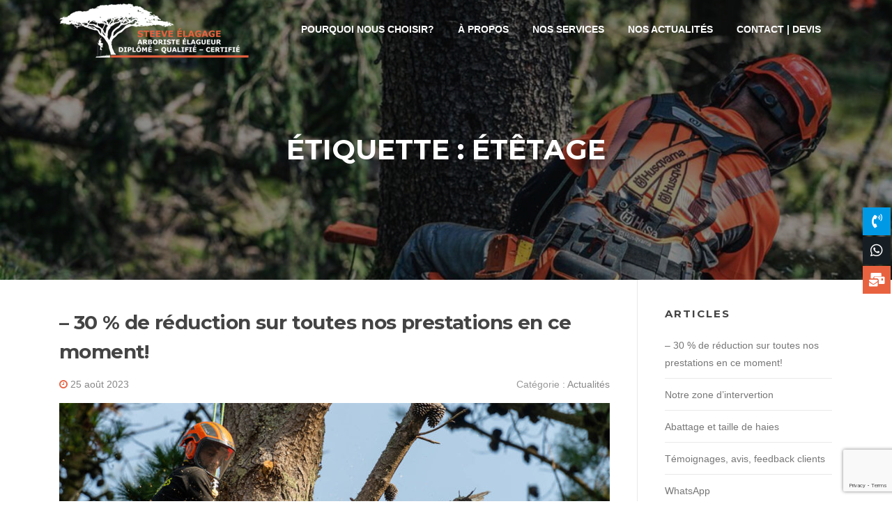

--- FILE ---
content_type: text/html; charset=UTF-8
request_url: https://steeve-elagage.com/tag/etetage/
body_size: 7444
content:
<!DOCTYPE html>
<html lang="fr-FR">
<head>
<meta charset="UTF-8">
<meta name="viewport" content="width=device-width, initial-scale=1">
<link rel="profile" href="https://gmpg.org/xfn/11">
<link rel="pingback" href="https://steeve-elagage.com/xmlrpc.php">

<title>Étêtage &#8211; Steeve Élagage ,Taille de haies, Abattage, Étêtage, Élagage, Dessouchage, Débroussaillage</title>
<link rel='dns-prefetch' href='//www.google.com' />
<link rel='dns-prefetch' href='//fonts.googleapis.com' />
<link rel='dns-prefetch' href='//s.w.org' />
<link rel="alternate" type="application/rss+xml" title="Steeve Élagage ,Taille de haies, Abattage, Étêtage, Élagage, Dessouchage, Débroussaillage &raquo; Flux" href="https://steeve-elagage.com/feed/" />
<link rel="alternate" type="application/rss+xml" title="Steeve Élagage ,Taille de haies, Abattage, Étêtage, Élagage, Dessouchage, Débroussaillage &raquo; Flux de l’étiquette Étêtage" href="https://steeve-elagage.com/tag/etetage/feed/" />
		<script type="text/javascript">
			window._wpemojiSettings = {"baseUrl":"https:\/\/s.w.org\/images\/core\/emoji\/13.0.0\/72x72\/","ext":".png","svgUrl":"https:\/\/s.w.org\/images\/core\/emoji\/13.0.0\/svg\/","svgExt":".svg","source":{"concatemoji":"https:\/\/steeve-elagage.com\/wp-includes\/js\/wp-emoji-release.min.js?ver=5.5.17"}};
			!function(e,a,t){var n,r,o,i=a.createElement("canvas"),p=i.getContext&&i.getContext("2d");function s(e,t){var a=String.fromCharCode;p.clearRect(0,0,i.width,i.height),p.fillText(a.apply(this,e),0,0);e=i.toDataURL();return p.clearRect(0,0,i.width,i.height),p.fillText(a.apply(this,t),0,0),e===i.toDataURL()}function c(e){var t=a.createElement("script");t.src=e,t.defer=t.type="text/javascript",a.getElementsByTagName("head")[0].appendChild(t)}for(o=Array("flag","emoji"),t.supports={everything:!0,everythingExceptFlag:!0},r=0;r<o.length;r++)t.supports[o[r]]=function(e){if(!p||!p.fillText)return!1;switch(p.textBaseline="top",p.font="600 32px Arial",e){case"flag":return s([127987,65039,8205,9895,65039],[127987,65039,8203,9895,65039])?!1:!s([55356,56826,55356,56819],[55356,56826,8203,55356,56819])&&!s([55356,57332,56128,56423,56128,56418,56128,56421,56128,56430,56128,56423,56128,56447],[55356,57332,8203,56128,56423,8203,56128,56418,8203,56128,56421,8203,56128,56430,8203,56128,56423,8203,56128,56447]);case"emoji":return!s([55357,56424,8205,55356,57212],[55357,56424,8203,55356,57212])}return!1}(o[r]),t.supports.everything=t.supports.everything&&t.supports[o[r]],"flag"!==o[r]&&(t.supports.everythingExceptFlag=t.supports.everythingExceptFlag&&t.supports[o[r]]);t.supports.everythingExceptFlag=t.supports.everythingExceptFlag&&!t.supports.flag,t.DOMReady=!1,t.readyCallback=function(){t.DOMReady=!0},t.supports.everything||(n=function(){t.readyCallback()},a.addEventListener?(a.addEventListener("DOMContentLoaded",n,!1),e.addEventListener("load",n,!1)):(e.attachEvent("onload",n),a.attachEvent("onreadystatechange",function(){"complete"===a.readyState&&t.readyCallback()})),(n=t.source||{}).concatemoji?c(n.concatemoji):n.wpemoji&&n.twemoji&&(c(n.twemoji),c(n.wpemoji)))}(window,document,window._wpemojiSettings);
		</script>
		<style type="text/css">
img.wp-smiley,
img.emoji {
	display: inline !important;
	border: none !important;
	box-shadow: none !important;
	height: 1em !important;
	width: 1em !important;
	margin: 0 .07em !important;
	vertical-align: -0.1em !important;
	background: none !important;
	padding: 0 !important;
}
</style>
	<link rel='stylesheet' id='wp-block-library-css'  href='https://steeve-elagage.com/wp-includes/css/dist/block-library/style.min.css?ver=5.5.17' type='text/css' media='all' />
<link rel='stylesheet' id='contact-form-7-css'  href='https://steeve-elagage.com/wp-content/plugins/contact-form-7/includes/css/styles.css?ver=5.4.1' type='text/css' media='all' />
<link rel='stylesheet' id='screenr-fonts-css'  href='https://fonts.googleapis.com/css?family=Open%2BSans%3A400%2C300%2C300italic%2C400italic%2C600%2C600italic%2C700%2C700italic%7CMontserrat%3A400%2C700&#038;subset=latin%2Clatin-ext' type='text/css' media='all' />
<link rel='stylesheet' id='font-awesome-css'  href='https://steeve-elagage.com/wp-content/themes/screenr/assets/css/font-awesome.min.css?ver=4.0.0' type='text/css' media='all' />
<link rel='stylesheet' id='bootstrap-css'  href='https://steeve-elagage.com/wp-content/themes/screenr/assets/css/bootstrap.min.css?ver=4.0.0' type='text/css' media='all' />
<link rel='stylesheet' id='screenr-style-css'  href='https://steeve-elagage.com/wp-content/themes/screenr/style.css?ver=5.5.17' type='text/css' media='all' />
<style id='screenr-style-inline-css' type='text/css'>
		.sticky-header.transparent .nav-menu > li:hover > a::after,
		.sticky-header.transparent .nav-menu > li.current-menu-item > a::after {
			border-bottom-color: #e86240;
		}
				.parallax-window.parallax-videolightbox .parallax-mirror::before{
		background-color: rgba(2,2,2,0.57);
	}
			#page-header-cover.swiper-slider.no-image .swiper-slide .overlay {
		background-color: #000000;
		opacity: 1;
	}
	
	
	
	
	
	
	
		.gallery-carousel .g-item{
		padding: 0px 10px;
	}
	.gallery-carousel {
		margin-left: -10px;
		margin-right: -10px;
	}
	.gallery-grid .g-item, .gallery-masonry .g-item .inner {
		padding: 10px;
	}
	.gallery-grid, .gallery-masonry {
		margin: -10px;
	}
	
</style>
<link rel='stylesheet' id='screenr-gallery-lightgallery-css'  href='https://steeve-elagage.com/wp-content/themes/screenr/assets/css/lightgallery.css?ver=5.5.17' type='text/css' media='all' />
<script type='text/javascript' src='https://steeve-elagage.com/wp-includes/js/jquery/jquery.js?ver=1.12.4-wp' id='jquery-core-js'></script>
<link rel="https://api.w.org/" href="https://steeve-elagage.com/wp-json/" /><link rel="alternate" type="application/json" href="https://steeve-elagage.com/wp-json/wp/v2/tags/27" /><link rel="EditURI" type="application/rsd+xml" title="RSD" href="https://steeve-elagage.com/xmlrpc.php?rsd" />
<link rel="wlwmanifest" type="application/wlwmanifest+xml" href="https://steeve-elagage.com/wp-includes/wlwmanifest.xml" /> 
<meta name="generator" content="WordPress 5.5.17" />
<link rel="icon" href="https://steeve-elagage.com/wp-content/uploads/2021/05/favicon.gif" sizes="32x32" />
<link rel="icon" href="https://steeve-elagage.com/wp-content/uploads/2021/05/favicon.gif" sizes="192x192" />
<link rel="apple-touch-icon" href="https://steeve-elagage.com/wp-content/uploads/2021/05/favicon.gif" />
<meta name="msapplication-TileImage" content="https://steeve-elagage.com/wp-content/uploads/2021/05/favicon.gif" />
</head>

<body data-rsssl=1 class="archive tag tag-etetage tag-27 wp-custom-logo group-blog hfeed no-site-title no-site-tagline header-layout-fixed">
<div id="page" class="site">
	<a class="skip-link screen-reader-text" href="#content">Aller au contenu</a>
    	<header id="masthead" class="site-header sticky-header transparent" role="banner">
		<div class="container">
			    <div class="site-branding">
        <a href="https://steeve-elagage.com/" class="custom-logo-link  no-t-logo" rel="home" itemprop="url"><img width="275" height="78" src="https://steeve-elagage.com/wp-content/uploads/2021/05/JTY8.png" class="custom-logo" alt="Steeve Élagage ,Taille de haies, Abattage, Étêtage, Élagage, Dessouchage, Débroussaillage" loading="lazy" itemprop="logo" /></a>    </div><!-- .site-branding -->
    
			<div class="header-right-wrapper">
				<a href="#" id="nav-toggle">Menu<span></span></a>
				<nav id="site-navigation" class="main-navigation" role="navigation">
					<ul class="nav-menu">
						<li id="menu-item-42" class="menu-item menu-item-type-custom menu-item-object-custom menu-item-home menu-item-42"><a href="https://steeve-elagage.com/#pourquoi-nous-choisir">POURQUOI NOUS CHOISIR?</a></li>
<li id="menu-item-45" class="menu-item menu-item-type-custom menu-item-object-custom menu-item-home menu-item-45"><a href="https://steeve-elagage.com/#a-propos">À PROPOS</a></li>
<li id="menu-item-44" class="menu-item menu-item-type-custom menu-item-object-custom menu-item-home menu-item-44"><a href="https://steeve-elagage.com/#nos-services">NOS SERVICES</a></li>
<li id="menu-item-47" class="menu-item menu-item-type-custom menu-item-object-custom menu-item-home menu-item-47"><a href="https://steeve-elagage.com/#actu">NOS ACTUALITÉS</a></li>
<li id="menu-item-48" class="menu-item menu-item-type-custom menu-item-object-custom menu-item-home menu-item-48"><a href="https://steeve-elagage.com/#contact-devis">CONTACT | DEVIS</a></li>
					</ul>
				</nav>
				<!-- #site-navigation -->
			</div>

		</div>
	</header><!-- #masthead -->
	<section id="page-header-cover" class="section-slider swiper-slider fixed has-image" >
		<div class="swiper-container" data-autoplay="0">
			<div class="swiper-wrapper ">
				<div class="swiper-slide slide-align-center " style="background-image: url('https://steeve-elagage.com/wp-content/uploads/2021/05/cropped-IMG_3201.jpg');" ><div class="swiper-slide-intro"><div class="swiper-intro-inner" style="padding-top: 13%; padding-bottom: 13%; " ><h2 class="swiper-slide-heading">Étiquette : <span>Étêtage</span></h2></div></div><div class="overlay"></div></div>			</div>
		</div>
	</section>
	
	<div id="content" class="site-content">

		<div id="content-inside" class="container right-sidebar">
			<div id="primary" class="content-area">
				<main id="main" class="site-main" role="main">

				
										
						
<article id="post-1177" class="post-1177 post type-post status-publish format-standard has-post-thumbnail hentry category-actualites tag-abattage-arbre tag-arboriste-elagueur tag-arboriste-grimpeur tag-debroussaillage tag-dessouchage tag-elagage tag-etetage tag-paysagiste tag-steeve-elagage tag-steeve-elagage-com tag-taille-haies">
	<header class="entry-header">
		<h2 class="entry-title"><a href="https://steeve-elagage.com/30-de-reduction-sur-toutes-nos-prestations-en-ce-moment/" rel="bookmark">&#8211; 30 % de réduction sur toutes nos prestations en ce moment!</a></h2>
					<div class="entry-meta">
				<span class="posted-on"><i aria-hidden="true" class="fa fa-clock-o"></i> <a href="https://steeve-elagage.com/30-de-reduction-sur-toutes-nos-prestations-en-ce-moment/" rel="bookmark"><time class="entry-date published updated" datetime="2023-08-25T11:15:40+02:00">25 août 2023</time></a></span><span class="meta-cate">Catégorie  : <a href="https://steeve-elagage.com/category/actualites/">Actualités</a></span>			</div><!-- .entry-meta -->
		
		<div class="entry-thumb"><img width="790" height="400" src="https://steeve-elagage.com/wp-content/uploads/2021/05/elagage-790x400.jpg" class="attachment-screenr-blog-list size-screenr-blog-list wp-post-image" alt="steeve-elagage.com" loading="lazy" /></div>	</header><!-- .entry-header -->
	<div class="entry-content">
		<p>Nous vous offrons une réduction de 30% en ce moment sur toutes nos prestation ! Et si vous en profitiez ?</p>
	</div><!-- .entry-content -->
	
	<div class="entry-more">
		<a href="https://steeve-elagage.com/30-de-reduction-sur-toutes-nos-prestations-en-ce-moment/" title="&#8211; 30 % de réduction sur toutes nos prestations en ce moment!" class="btn btn-theme-primary">lire la suite<i aria-hidden="true" class="fa fa-chevron-right"></i></a>
	</div>

</article><!-- #post-## -->

					
						
<article id="post-1491" class="post-1491 post type-post status-publish format-standard has-post-thumbnail hentry category-actualites tag-abattage-arbre tag-arboriste-elagueur tag-arboriste-grimpeur tag-debroussaillage tag-dessouchage tag-elagage tag-etetage tag-paysagiste tag-steeve-elagage tag-steeve-elagage-com tag-taille-haies">
	<header class="entry-header">
		<h2 class="entry-title"><a href="https://steeve-elagage.com/notre-zone-dintervertion/" rel="bookmark">Notre zone d&rsquo;intervertion</a></h2>
					<div class="entry-meta">
				<span class="posted-on"><i aria-hidden="true" class="fa fa-clock-o"></i> <a href="https://steeve-elagage.com/notre-zone-dintervertion/" rel="bookmark"><time class="entry-date published updated" datetime="2023-08-09T09:03:13+02:00">9 août 2023</time></a></span><span class="meta-cate">Catégorie  : <a href="https://steeve-elagage.com/category/actualites/">Actualités</a></span>			</div><!-- .entry-meta -->
		
		<div class="entry-thumb"><img width="790" height="400" src="https://steeve-elagage.com/wp-content/uploads/2021/05/IMG_3201-790x400.jpg" class="attachment-screenr-blog-list size-screenr-blog-list wp-post-image" alt="steeve-elagage.com" loading="lazy" /></div>	</header><!-- .entry-header -->
	<div class="entry-content">
		<p>Département de la Moselle (57) Et ses alentours! N’hésitez pas à nous contacter si vous habitez proche !</p>
	</div><!-- .entry-content -->
	
	<div class="entry-more">
		<a href="https://steeve-elagage.com/notre-zone-dintervertion/" title="Notre zone d&rsquo;intervertion" class="btn btn-theme-primary">lire la suite<i aria-hidden="true" class="fa fa-chevron-right"></i></a>
	</div>

</article><!-- #post-## -->

					
						
<article id="post-1471" class="post-1471 post type-post status-publish format-standard has-post-thumbnail hentry category-actualites tag-abattage-arbre tag-arboriste-elagueur tag-arboriste-grimpeur tag-debroussaillage tag-dessouchage tag-elagage tag-etetage tag-paysagiste tag-steeve-elagage tag-steeve-elagage-com tag-taille-haies">
	<header class="entry-header">
		<h2 class="entry-title"><a href="https://steeve-elagage.com/abattage-et-taille-de-haies/" rel="bookmark">Abattage et taille de haies</a></h2>
					<div class="entry-meta">
				<span class="posted-on"><i aria-hidden="true" class="fa fa-clock-o"></i> <a href="https://steeve-elagage.com/abattage-et-taille-de-haies/" rel="bookmark"><time class="entry-date published updated" datetime="2022-03-20T13:31:48+01:00">20 mars 2022</time></a></span><span class="meta-cate">Catégorie  : <a href="https://steeve-elagage.com/category/actualites/">Actualités</a></span>			</div><!-- .entry-meta -->
		
		<div class="entry-thumb"><img width="790" height="400" src="https://steeve-elagage.com/wp-content/uploads/2021/05/urban-park-3410146_1920-790x400.jpg" class="attachment-screenr-blog-list size-screenr-blog-list wp-post-image" alt="steeve-elagage.com" loading="lazy" /></div>	</header><!-- .entry-header -->
	<div class="entry-content">
		<p>C&rsquo;est la période pour tailler vos haies et/ou pour abattre vos arbres malades ou dangereux ! Et nous vous offrons toujours une réduction de 30% en ce moment ! Et si vous en profitiez ?</p>
	</div><!-- .entry-content -->
	
	<div class="entry-more">
		<a href="https://steeve-elagage.com/abattage-et-taille-de-haies/" title="Abattage et taille de haies" class="btn btn-theme-primary">lire la suite<i aria-hidden="true" class="fa fa-chevron-right"></i></a>
	</div>

</article><!-- #post-## -->

					
						
<article id="post-1422" class="post-1422 post type-post status-publish format-standard has-post-thumbnail hentry category-actualites tag-abattage-arbre tag-arboriste-elagueur tag-arboriste-grimpeur tag-debroussaillage tag-dessouchage tag-elagage tag-etetage tag-paysagiste tag-steeve-elagage tag-steeve-elagage-com tag-taille-haies">
	<header class="entry-header">
		<h2 class="entry-title"><a href="https://steeve-elagage.com/temoignages-clients-avis-feedback/" rel="bookmark">Témoignages, avis, feedback clients</a></h2>
					<div class="entry-meta">
				<span class="posted-on"><i aria-hidden="true" class="fa fa-clock-o"></i> <a href="https://steeve-elagage.com/temoignages-clients-avis-feedback/" rel="bookmark"><time class="entry-date published updated" datetime="2022-03-18T10:36:05+01:00">18 mars 2022</time></a></span><span class="meta-cate">Catégorie  : <a href="https://steeve-elagage.com/category/actualites/">Actualités</a></span>			</div><!-- .entry-meta -->
		
		<div class="entry-thumb"><img width="580" height="327" src="https://steeve-elagage.com/wp-content/uploads/2021/10/avis.jpg" class="attachment-screenr-blog-list size-screenr-blog-list wp-post-image" alt="steeve-elagage.com" loading="lazy" srcset="https://steeve-elagage.com/wp-content/uploads/2021/10/avis.jpg 580w, https://steeve-elagage.com/wp-content/uploads/2021/10/avis-300x169.jpg 300w" sizes="(max-width: 580px) 100vw, 580px" /></div>	</header><!-- .entry-header -->
	<div class="entry-content">
		<p>N&rsquo;hésitez pas à consulter les témoignages de nos clients ! Google My Business (Avis)</p>
	</div><!-- .entry-content -->
	
	<div class="entry-more">
		<a href="https://steeve-elagage.com/temoignages-clients-avis-feedback/" title="Témoignages, avis, feedback clients" class="btn btn-theme-primary">lire la suite<i aria-hidden="true" class="fa fa-chevron-right"></i></a>
	</div>

</article><!-- #post-## -->

					
						
<article id="post-1447" class="post-1447 post type-post status-publish format-standard has-post-thumbnail hentry category-actualites tag-abattage-arbre tag-arboriste-elagueur tag-arboriste-grimpeur tag-debroussaillage tag-dessouchage tag-elagage tag-etetage tag-paysagiste tag-steeve-elagage tag-steeve-elagage-com tag-taille-haies">
	<header class="entry-header">
		<h2 class="entry-title"><a href="https://steeve-elagage.com/whatsapp/" rel="bookmark">WhatsApp</a></h2>
					<div class="entry-meta">
				<span class="posted-on"><i aria-hidden="true" class="fa fa-clock-o"></i> <a href="https://steeve-elagage.com/whatsapp/" rel="bookmark"><time class="entry-date published updated" datetime="2021-10-19T12:59:54+02:00">19 octobre 2021</time></a></span><span class="meta-cate">Catégorie  : <a href="https://steeve-elagage.com/category/actualites/">Actualités</a></span>			</div><!-- .entry-meta -->
		
		<div class="entry-thumb"><img width="790" height="400" src="https://steeve-elagage.com/wp-content/uploads/2021/10/whatsapp-790x400.jpg" class="attachment-screenr-blog-list size-screenr-blog-list wp-post-image" alt="steeve-elagage.com" loading="lazy" /></div>	</header><!-- .entry-header -->
	<div class="entry-content">
		<p>Vous pouvez nous contacter également sur WhatsApp !</p>
	</div><!-- .entry-content -->
	
	<div class="entry-more">
		<a href="https://steeve-elagage.com/whatsapp/" title="WhatsApp" class="btn btn-theme-primary">lire la suite<i aria-hidden="true" class="fa fa-chevron-right"></i></a>
	</div>

</article><!-- #post-## -->

					
						
<article id="post-1310" class="post-1310 post type-post status-publish format-standard has-post-thumbnail hentry category-actualites tag-abattage-arbre tag-arboriste-elagueur tag-arboriste-grimpeur tag-debroussaillage tag-dessouchage tag-elagage tag-etetage tag-paysagiste tag-steeve-elagage tag-steeve-elagage-com tag-taille-haies">
	<header class="entry-header">
		<h2 class="entry-title"><a href="https://steeve-elagage.com/une-demande-de-devis/" rel="bookmark">Une demande de devis ou une simple question ?</a></h2>
					<div class="entry-meta">
				<span class="posted-on"><i aria-hidden="true" class="fa fa-clock-o"></i> <a href="https://steeve-elagage.com/une-demande-de-devis/" rel="bookmark"><time class="entry-date published updated" datetime="2021-08-16T12:09:20+02:00">16 août 2021</time></a></span><span class="meta-cate">Catégorie  : <a href="https://steeve-elagage.com/category/actualites/">Actualités</a></span>			</div><!-- .entry-meta -->
		
		<div class="entry-thumb"><img width="626" height="372" src="https://steeve-elagage.com/wp-content/uploads/2021/05/MRgermain-T.jpg" class="attachment-screenr-blog-list size-screenr-blog-list wp-post-image" alt="steeve-elagage.com" loading="lazy" srcset="https://steeve-elagage.com/wp-content/uploads/2021/05/MRgermain-T.jpg 626w, https://steeve-elagage.com/wp-content/uploads/2021/05/MRgermain-T-300x178.jpg 300w" sizes="(max-width: 626px) 100vw, 626px" /></div>	</header><!-- .entry-header -->
	<div class="entry-content">
		<p>Nos devis ne sont pas facturés et donc sans aucun engagement de votre part. Devis ou question, c&rsquo;est par ici : https://steeve-elagage.com/#contact-devis Nous vous répondons sous 24 heures.</p>
	</div><!-- .entry-content -->
	
	<div class="entry-more">
		<a href="https://steeve-elagage.com/une-demande-de-devis/" title="Une demande de devis ou une simple question ?" class="btn btn-theme-primary">lire la suite<i aria-hidden="true" class="fa fa-chevron-right"></i></a>
	</div>

</article><!-- #post-## -->

					
						
<article id="post-1306" class="post-1306 post type-post status-publish format-standard has-post-thumbnail hentry category-actualites tag-abattage-arbre tag-arboriste-elagueur tag-arboriste-grimpeur tag-debroussaillage tag-dessouchage tag-elagage tag-etetage tag-paysagiste tag-steeve-elagage tag-steeve-elagage-com tag-taille-haies">
	<header class="entry-header">
		<h2 class="entry-title"><a href="https://steeve-elagage.com/bienvenue/" rel="bookmark">Bienvenue sur notre site internet !</a></h2>
					<div class="entry-meta">
				<span class="posted-on"><i aria-hidden="true" class="fa fa-clock-o"></i> <a href="https://steeve-elagage.com/bienvenue/" rel="bookmark"><time class="entry-date published updated" datetime="2021-05-02T11:56:14+02:00">2 mai 2021</time></a></span><span class="meta-cate">Catégorie  : <a href="https://steeve-elagage.com/category/actualites/">Actualités</a></span>			</div><!-- .entry-meta -->
		
		<div class="entry-thumb"><img width="790" height="400" src="https://steeve-elagage.com/wp-content/uploads/2021/05/IMG_3201-790x400.jpg" class="attachment-screenr-blog-list size-screenr-blog-list wp-post-image" alt="steeve-elagage.com" loading="lazy" /></div>	</header><!-- .entry-header -->
	<div class="entry-content">
		<p>Bienvenue sur notre site ! Notre équipe reste à l’écoute de toutes vos demandes ! N’hésitez pas à nous contacter.</p>
	</div><!-- .entry-content -->
	
	<div class="entry-more">
		<a href="https://steeve-elagage.com/bienvenue/" title="Bienvenue sur notre site internet !" class="btn btn-theme-primary">lire la suite<i aria-hidden="true" class="fa fa-chevron-right"></i></a>
	</div>

</article><!-- #post-## -->

					
					
				
				</main><!-- #main -->
			</div><!-- #primary -->

			
<div id="secondary" class="widget-area sidebar" role="complementary">
	
		<section id="recent-posts-3" class="widget widget_recent_entries">
		<h2 class="widget-title">Articles</h2>
		<ul>
											<li>
					<a href="https://steeve-elagage.com/30-de-reduction-sur-toutes-nos-prestations-en-ce-moment/">&#8211; 30 % de réduction sur toutes nos prestations en ce moment!</a>
									</li>
											<li>
					<a href="https://steeve-elagage.com/notre-zone-dintervertion/">Notre zone d&rsquo;intervertion</a>
									</li>
											<li>
					<a href="https://steeve-elagage.com/abattage-et-taille-de-haies/">Abattage et taille de haies</a>
									</li>
											<li>
					<a href="https://steeve-elagage.com/temoignages-clients-avis-feedback/">Témoignages, avis, feedback clients</a>
									</li>
											<li>
					<a href="https://steeve-elagage.com/whatsapp/">WhatsApp</a>
									</li>
											<li>
					<a href="https://steeve-elagage.com/une-demande-de-devis/">Une demande de devis ou une simple question ?</a>
									</li>
											<li>
					<a href="https://steeve-elagage.com/bienvenue/">Bienvenue sur notre site internet !</a>
									</li>
					</ul>

		</section><section id="archives-3" class="widget widget_archive"><h2 class="widget-title">Archives</h2>		<label class="screen-reader-text" for="archives-dropdown-3">Archives</label>
		<select id="archives-dropdown-3" name="archive-dropdown">
			
			<option value="">Sélectionner un mois</option>
				<option value='https://steeve-elagage.com/2023/08/'> août 2023 </option>
	<option value='https://steeve-elagage.com/2022/03/'> mars 2022 </option>
	<option value='https://steeve-elagage.com/2021/10/'> octobre 2021 </option>
	<option value='https://steeve-elagage.com/2021/08/'> août 2021 </option>
	<option value='https://steeve-elagage.com/2021/05/'> mai 2021 </option>

		</select>

<script type="text/javascript">
/* <![CDATA[ */
(function() {
	var dropdown = document.getElementById( "archives-dropdown-3" );
	function onSelectChange() {
		if ( dropdown.options[ dropdown.selectedIndex ].value !== '' ) {
			document.location.href = this.options[ this.selectedIndex ].value;
		}
	}
	dropdown.onchange = onSelectChange;
})();
/* ]]> */
</script>
			</section><section id="categories-3" class="widget widget_categories"><h2 class="widget-title">Catégories</h2>
			<ul>
					<li class="cat-item cat-item-24"><a href="https://steeve-elagage.com/category/actualites/">Actualités</a>
</li>
			</ul>

			</section><section id="text-4" class="widget widget_text"><h2 class="widget-title">CONTACT</h2>			<div class="textwidget"><p>Steeve Élagage<br />
Arboriste Élagueur<br />
Diplômé – Qualifié – Certifié<br />
07 78 39 63 44<br />
steeve.elagage@gmail.com</p>
</div>
		</section></div><!-- #secondary -->

		</div><!--#content-inside -->
	</div><!-- #content -->

	<footer id="colophon" class="site-footer" role="contentinfo">
					<div class="footer-widgets section-padding ">
				<div class="container">
					<div class="row">
														<div id="footer-1" class="col-md-3 col-sm-12 footer-column widget-area sidebar" role="complementary">
									<aside id="text-1" class="widget widget_text"><h3 class="widget-title">Steeve élagage</h3>			<div class="textwidget"><p>Département de la Moselle (57)<br />
Et ses alentours!</p>
<p>Services : Élagage, Abattage, Étêtage, Taille de haies, Dessouchage et Débroussaillage.</p>
<p>Notre partenaire assurance :  <a href="https://www.allianz.fr/" target="_blank" rel="noopener noreferrer">Allianz</a><br />
Nos avis clients :  <a href="https://www.google.com/search?q=mr+germain+elagage+chambourcy&tbm=lcl&ei=hZB5YK7DKIyalwTZjqywCA&oq=mr+germain+elagage+chambourcy&gs_l=psy-ab.3..38.3844.12778.0.13746.11.6.0.0.0.0.1816.4250.2-2j6-1j1j1.5.0....0...1c.1.64.psy-ab..6.2.1114....0.J2fNub1-2X4#rlfi=hd:;si:17340706824420367011;mv:[[48.90412797731903,2.05110020333801],[48.90376802268097,2.0505525966619897]]" target="_blank" rel="noopener noreferrer">Google My Business</a></p>
</div>
		</aside>								</div>
																<div id="footer-2" class="col-md-3 col-sm-12 footer-column widget-area sidebar" role="complementary">
									
		<aside id="recent-posts-4" class="widget widget_recent_entries">
		<h3 class="widget-title">Nos Actualités</h3>
		<ul>
											<li>
					<a href="https://steeve-elagage.com/30-de-reduction-sur-toutes-nos-prestations-en-ce-moment/">&#8211; 30 % de réduction sur toutes nos prestations en ce moment!</a>
									</li>
											<li>
					<a href="https://steeve-elagage.com/notre-zone-dintervertion/">Notre zone d&rsquo;intervertion</a>
									</li>
											<li>
					<a href="https://steeve-elagage.com/abattage-et-taille-de-haies/">Abattage et taille de haies</a>
									</li>
											<li>
					<a href="https://steeve-elagage.com/temoignages-clients-avis-feedback/">Témoignages, avis, feedback clients</a>
									</li>
					</ul>

		</aside>								</div>
																<div id="footer-3" class="col-md-3 col-sm-12 footer-column widget-area sidebar" role="complementary">
									<aside id="text-2" class="widget widget_text"><h3 class="widget-title">Contact</h3>			<div class="textwidget"><div class="contact-info-item">
	<div class="contact-text"><i class="fa fa-map-marker"></i></div>
	<div class="contact-value">
Saint-Avold (57500)
</div>
</div>
<div class="contact-info-item">
	<div class="contact-text"><i class="fa fa-phone"></i></div>
	<div class="contact-value"><a href="tel:0778396344" target="_blank" rel="noopener noreferrer">07 78 39 63 44</a></div>
</div>
<div class="contact-info-item">
	<div class="contact-text"><i class="fa fa-whatsapp"></i></div>
	<div class="contact-value"><a href="https://wa.me//33778396344" target="_blank" rel="noopener noreferrer">WhatsApp</a></div>
</div>
<div class="contact-info-item">
	<div class="contact-text"><i class="fa fa-envelope"></i></div>
	<div class="contact-value"><a href="mailto:steeve.elagage@gmail.com" target="_blank" rel="noopener noreferrer">steeve.elagage@gmail.com</a></div>
</div>
<div class="contact-info-item">
	<div class="contact-text"><i class="fa fa-envelope"></i></div>
	<div class="contact-value"><a href="https://steeve-elagage.com/#contact-devis">Formulaire de contact</a></div>
</div>
</div>
		</aside>								</div>
																<div id="footer-4" class="col-md-3 col-sm-12 footer-column widget-area sidebar" role="complementary">
									<aside id="text-3" class="widget widget_text"><h3 class="widget-title">Nos Horaires</h3>			<div class="textwidget"><p>Nous sommes à votre disposition du lundi au samedi.</p>
<ul class="hours"><li>Du lundi au samedi <span>De 7 h à 19 h</span></li></span></li><li>Dimanche<span>Fermé</span></li></ul>
<div class="contact-info-item">
	<div class="contact-text"><i class="fa fa-phone"></i></div>
	<div class="contact-value"><a href="tel:0778396344" target="_blank" rel="noopener noreferrer">07 78 39 63 44</a></div>
</div></div>
		</aside>								</div>
													</div>
				</div>
			</div>
		
        
<hr>
		<center>Copyright © 2026 steeve-elagage.com | Tous droits réservés | <A HREF="https://steeve-elagage.com/mentions-legales" target="_blank"><font color ="grey"><u>Mentions légales</u></font></A></center>
&nbsp;
	</footer><!-- #colophon -->
</div><!-- #page -->

<ul class="sticky-buttons -right-center -square -medium -space" id="sticky-buttons-1"><li><a href="tel:+33778396344" ><span class="sb-icon fas fa-phone-volume"></span><span class="sb-label">07 78 39 63 44</span></a></li><li><a href="https://wa.me//33778396344" ><span class="sb-icon fab fa-whatsapp"></span><span class="sb-label">WhatsApp</span></a></li><li><a href="https://steeve-elagage.com/#contact-devis" ><span class="sb-icon fas fa-mail-bulk"></span><span class="sb-label">Contact | Devis</span></a></li></ul><link rel='stylesheet' id='sticky-buttons-fontawesome-css'  href='https://steeve-elagage.com/wp-content/plugins/sticky-buttons/vendors/fontawesome/css/fontawesome-all.min.css?ver=5.15.3' type='text/css' media='all' />
<link rel='stylesheet' id='sticky-buttons-css'  href='https://steeve-elagage.com/wp-content/plugins/sticky-buttons/public/assets/css/style.min.css?ver=3.0.1' type='text/css' media='all' />
<style id='sticky-buttons-inline-css' type='text/css'>
#sticky-buttons-1 {z-index:100;}#sticky-buttons-1 li:nth-child(1) .sb-icon {color:#ffffff;background:rgb(0,153,229);}#sticky-buttons-1 li:nth-child(1) .sb-label {color:rgb(0,153,229);background:#ffffff;}#sticky-buttons-1 li:nth-child(1):hover .sb-icon {color:rgb(0,153,229);background:#ffffff;}#sticky-buttons-1 li:nth-child(2) .sb-icon {color:rgb(255,255,255);background:rgb(23,30,35);}#sticky-buttons-1 li:nth-child(2) .sb-label {color:rgb(23,30,35);background:rgb(255,255,255);}#sticky-buttons-1 li:nth-child(2):hover .sb-icon {color:rgb(23,30,35);background:rgb(255,255,255);}#sticky-buttons-1 li:nth-child(3) .sb-icon {color:rgb(255,255,255);background:rgb(232,98,64);}#sticky-buttons-1 li:nth-child(3) .sb-label {color:rgb(232,98,64);background:rgb(255,255,255);}#sticky-buttons-1 li:nth-child(3):hover .sb-icon {color:rgb(232,98,64);background:rgb(255,255,255);}
</style>
<script type='text/javascript' src='https://steeve-elagage.com/wp-includes/js/dist/vendor/wp-polyfill.min.js?ver=7.4.4' id='wp-polyfill-js'></script>
<script type='text/javascript' id='wp-polyfill-js-after'>
( 'fetch' in window ) || document.write( '<script src="https://steeve-elagage.com/wp-includes/js/dist/vendor/wp-polyfill-fetch.min.js?ver=3.0.0"></scr' + 'ipt>' );( document.contains ) || document.write( '<script src="https://steeve-elagage.com/wp-includes/js/dist/vendor/wp-polyfill-node-contains.min.js?ver=3.42.0"></scr' + 'ipt>' );( window.DOMRect ) || document.write( '<script src="https://steeve-elagage.com/wp-includes/js/dist/vendor/wp-polyfill-dom-rect.min.js?ver=3.42.0"></scr' + 'ipt>' );( window.URL && window.URL.prototype && window.URLSearchParams ) || document.write( '<script src="https://steeve-elagage.com/wp-includes/js/dist/vendor/wp-polyfill-url.min.js?ver=3.6.4"></scr' + 'ipt>' );( window.FormData && window.FormData.prototype.keys ) || document.write( '<script src="https://steeve-elagage.com/wp-includes/js/dist/vendor/wp-polyfill-formdata.min.js?ver=3.0.12"></scr' + 'ipt>' );( Element.prototype.matches && Element.prototype.closest ) || document.write( '<script src="https://steeve-elagage.com/wp-includes/js/dist/vendor/wp-polyfill-element-closest.min.js?ver=2.0.2"></scr' + 'ipt>' );
</script>
<script type='text/javascript' id='contact-form-7-js-extra'>
/* <![CDATA[ */
var wpcf7 = {"api":{"root":"https:\/\/steeve-elagage.com\/wp-json\/","namespace":"contact-form-7\/v1"},"cached":"1"};
/* ]]> */
</script>
<script type='text/javascript' src='https://steeve-elagage.com/wp-content/plugins/contact-form-7/includes/js/index.js?ver=5.4.1' id='contact-form-7-js'></script>
<script type='text/javascript' src='https://steeve-elagage.com/wp-content/themes/screenr/assets/js/plugins.js?ver=4.0.0' id='screenr-plugin-js'></script>
<script type='text/javascript' src='https://steeve-elagage.com/wp-content/themes/screenr/assets/js/bootstrap.bundle.min.js?ver=4.0.0' id='bootstrap-js'></script>
<script type='text/javascript' src='https://steeve-elagage.com/wp-content/themes/screenr/assets/js/jquery.justifiedGallery.min.js?ver=1.2.3' id='screenr-gallery-justified-js'></script>
<script type='text/javascript' id='screenr-theme-js-extra'>
/* <![CDATA[ */
var Screenr = {"ajax_url":"https:\/\/steeve-elagage.com\/wp-admin\/admin-ajax.php","full_screen_slider":"1","header_layout":"transparent","slider_parallax":"1","is_home_front_page":"0","autoplay":"7000","speed":"700","effect":"slide","gallery_enable":"1"};
/* ]]> */
</script>
<script type='text/javascript' src='https://steeve-elagage.com/wp-content/themes/screenr/assets/js/theme.js?ver=20120206' id='screenr-theme-js'></script>
<script type='text/javascript' src='https://www.google.com/recaptcha/api.js?render=6LfALeEcAAAAAFDtw1Byx6Xp0EEQgnovJdRf1DrS&#038;ver=3.0' id='google-recaptcha-js'></script>
<script type='text/javascript' id='wpcf7-recaptcha-js-extra'>
/* <![CDATA[ */
var wpcf7_recaptcha = {"sitekey":"6LfALeEcAAAAAFDtw1Byx6Xp0EEQgnovJdRf1DrS","actions":{"homepage":"homepage","contactform":"contactform"}};
/* ]]> */
</script>
<script type='text/javascript' src='https://steeve-elagage.com/wp-content/plugins/contact-form-7/modules/recaptcha/index.js?ver=5.4.1' id='wpcf7-recaptcha-js'></script>
<script type='text/javascript' src='https://steeve-elagage.com/wp-includes/js/wp-embed.min.js?ver=5.5.17' id='wp-embed-js'></script>

</body>
</html>


--- FILE ---
content_type: text/html; charset=utf-8
request_url: https://www.google.com/recaptcha/api2/anchor?ar=1&k=6LfALeEcAAAAAFDtw1Byx6Xp0EEQgnovJdRf1DrS&co=aHR0cHM6Ly9zdGVldmUtZWxhZ2FnZS5jb206NDQz&hl=en&v=N67nZn4AqZkNcbeMu4prBgzg&size=invisible&anchor-ms=20000&execute-ms=30000&cb=5n03bw8kwqvg
body_size: 48799
content:
<!DOCTYPE HTML><html dir="ltr" lang="en"><head><meta http-equiv="Content-Type" content="text/html; charset=UTF-8">
<meta http-equiv="X-UA-Compatible" content="IE=edge">
<title>reCAPTCHA</title>
<style type="text/css">
/* cyrillic-ext */
@font-face {
  font-family: 'Roboto';
  font-style: normal;
  font-weight: 400;
  font-stretch: 100%;
  src: url(//fonts.gstatic.com/s/roboto/v48/KFO7CnqEu92Fr1ME7kSn66aGLdTylUAMa3GUBHMdazTgWw.woff2) format('woff2');
  unicode-range: U+0460-052F, U+1C80-1C8A, U+20B4, U+2DE0-2DFF, U+A640-A69F, U+FE2E-FE2F;
}
/* cyrillic */
@font-face {
  font-family: 'Roboto';
  font-style: normal;
  font-weight: 400;
  font-stretch: 100%;
  src: url(//fonts.gstatic.com/s/roboto/v48/KFO7CnqEu92Fr1ME7kSn66aGLdTylUAMa3iUBHMdazTgWw.woff2) format('woff2');
  unicode-range: U+0301, U+0400-045F, U+0490-0491, U+04B0-04B1, U+2116;
}
/* greek-ext */
@font-face {
  font-family: 'Roboto';
  font-style: normal;
  font-weight: 400;
  font-stretch: 100%;
  src: url(//fonts.gstatic.com/s/roboto/v48/KFO7CnqEu92Fr1ME7kSn66aGLdTylUAMa3CUBHMdazTgWw.woff2) format('woff2');
  unicode-range: U+1F00-1FFF;
}
/* greek */
@font-face {
  font-family: 'Roboto';
  font-style: normal;
  font-weight: 400;
  font-stretch: 100%;
  src: url(//fonts.gstatic.com/s/roboto/v48/KFO7CnqEu92Fr1ME7kSn66aGLdTylUAMa3-UBHMdazTgWw.woff2) format('woff2');
  unicode-range: U+0370-0377, U+037A-037F, U+0384-038A, U+038C, U+038E-03A1, U+03A3-03FF;
}
/* math */
@font-face {
  font-family: 'Roboto';
  font-style: normal;
  font-weight: 400;
  font-stretch: 100%;
  src: url(//fonts.gstatic.com/s/roboto/v48/KFO7CnqEu92Fr1ME7kSn66aGLdTylUAMawCUBHMdazTgWw.woff2) format('woff2');
  unicode-range: U+0302-0303, U+0305, U+0307-0308, U+0310, U+0312, U+0315, U+031A, U+0326-0327, U+032C, U+032F-0330, U+0332-0333, U+0338, U+033A, U+0346, U+034D, U+0391-03A1, U+03A3-03A9, U+03B1-03C9, U+03D1, U+03D5-03D6, U+03F0-03F1, U+03F4-03F5, U+2016-2017, U+2034-2038, U+203C, U+2040, U+2043, U+2047, U+2050, U+2057, U+205F, U+2070-2071, U+2074-208E, U+2090-209C, U+20D0-20DC, U+20E1, U+20E5-20EF, U+2100-2112, U+2114-2115, U+2117-2121, U+2123-214F, U+2190, U+2192, U+2194-21AE, U+21B0-21E5, U+21F1-21F2, U+21F4-2211, U+2213-2214, U+2216-22FF, U+2308-230B, U+2310, U+2319, U+231C-2321, U+2336-237A, U+237C, U+2395, U+239B-23B7, U+23D0, U+23DC-23E1, U+2474-2475, U+25AF, U+25B3, U+25B7, U+25BD, U+25C1, U+25CA, U+25CC, U+25FB, U+266D-266F, U+27C0-27FF, U+2900-2AFF, U+2B0E-2B11, U+2B30-2B4C, U+2BFE, U+3030, U+FF5B, U+FF5D, U+1D400-1D7FF, U+1EE00-1EEFF;
}
/* symbols */
@font-face {
  font-family: 'Roboto';
  font-style: normal;
  font-weight: 400;
  font-stretch: 100%;
  src: url(//fonts.gstatic.com/s/roboto/v48/KFO7CnqEu92Fr1ME7kSn66aGLdTylUAMaxKUBHMdazTgWw.woff2) format('woff2');
  unicode-range: U+0001-000C, U+000E-001F, U+007F-009F, U+20DD-20E0, U+20E2-20E4, U+2150-218F, U+2190, U+2192, U+2194-2199, U+21AF, U+21E6-21F0, U+21F3, U+2218-2219, U+2299, U+22C4-22C6, U+2300-243F, U+2440-244A, U+2460-24FF, U+25A0-27BF, U+2800-28FF, U+2921-2922, U+2981, U+29BF, U+29EB, U+2B00-2BFF, U+4DC0-4DFF, U+FFF9-FFFB, U+10140-1018E, U+10190-1019C, U+101A0, U+101D0-101FD, U+102E0-102FB, U+10E60-10E7E, U+1D2C0-1D2D3, U+1D2E0-1D37F, U+1F000-1F0FF, U+1F100-1F1AD, U+1F1E6-1F1FF, U+1F30D-1F30F, U+1F315, U+1F31C, U+1F31E, U+1F320-1F32C, U+1F336, U+1F378, U+1F37D, U+1F382, U+1F393-1F39F, U+1F3A7-1F3A8, U+1F3AC-1F3AF, U+1F3C2, U+1F3C4-1F3C6, U+1F3CA-1F3CE, U+1F3D4-1F3E0, U+1F3ED, U+1F3F1-1F3F3, U+1F3F5-1F3F7, U+1F408, U+1F415, U+1F41F, U+1F426, U+1F43F, U+1F441-1F442, U+1F444, U+1F446-1F449, U+1F44C-1F44E, U+1F453, U+1F46A, U+1F47D, U+1F4A3, U+1F4B0, U+1F4B3, U+1F4B9, U+1F4BB, U+1F4BF, U+1F4C8-1F4CB, U+1F4D6, U+1F4DA, U+1F4DF, U+1F4E3-1F4E6, U+1F4EA-1F4ED, U+1F4F7, U+1F4F9-1F4FB, U+1F4FD-1F4FE, U+1F503, U+1F507-1F50B, U+1F50D, U+1F512-1F513, U+1F53E-1F54A, U+1F54F-1F5FA, U+1F610, U+1F650-1F67F, U+1F687, U+1F68D, U+1F691, U+1F694, U+1F698, U+1F6AD, U+1F6B2, U+1F6B9-1F6BA, U+1F6BC, U+1F6C6-1F6CF, U+1F6D3-1F6D7, U+1F6E0-1F6EA, U+1F6F0-1F6F3, U+1F6F7-1F6FC, U+1F700-1F7FF, U+1F800-1F80B, U+1F810-1F847, U+1F850-1F859, U+1F860-1F887, U+1F890-1F8AD, U+1F8B0-1F8BB, U+1F8C0-1F8C1, U+1F900-1F90B, U+1F93B, U+1F946, U+1F984, U+1F996, U+1F9E9, U+1FA00-1FA6F, U+1FA70-1FA7C, U+1FA80-1FA89, U+1FA8F-1FAC6, U+1FACE-1FADC, U+1FADF-1FAE9, U+1FAF0-1FAF8, U+1FB00-1FBFF;
}
/* vietnamese */
@font-face {
  font-family: 'Roboto';
  font-style: normal;
  font-weight: 400;
  font-stretch: 100%;
  src: url(//fonts.gstatic.com/s/roboto/v48/KFO7CnqEu92Fr1ME7kSn66aGLdTylUAMa3OUBHMdazTgWw.woff2) format('woff2');
  unicode-range: U+0102-0103, U+0110-0111, U+0128-0129, U+0168-0169, U+01A0-01A1, U+01AF-01B0, U+0300-0301, U+0303-0304, U+0308-0309, U+0323, U+0329, U+1EA0-1EF9, U+20AB;
}
/* latin-ext */
@font-face {
  font-family: 'Roboto';
  font-style: normal;
  font-weight: 400;
  font-stretch: 100%;
  src: url(//fonts.gstatic.com/s/roboto/v48/KFO7CnqEu92Fr1ME7kSn66aGLdTylUAMa3KUBHMdazTgWw.woff2) format('woff2');
  unicode-range: U+0100-02BA, U+02BD-02C5, U+02C7-02CC, U+02CE-02D7, U+02DD-02FF, U+0304, U+0308, U+0329, U+1D00-1DBF, U+1E00-1E9F, U+1EF2-1EFF, U+2020, U+20A0-20AB, U+20AD-20C0, U+2113, U+2C60-2C7F, U+A720-A7FF;
}
/* latin */
@font-face {
  font-family: 'Roboto';
  font-style: normal;
  font-weight: 400;
  font-stretch: 100%;
  src: url(//fonts.gstatic.com/s/roboto/v48/KFO7CnqEu92Fr1ME7kSn66aGLdTylUAMa3yUBHMdazQ.woff2) format('woff2');
  unicode-range: U+0000-00FF, U+0131, U+0152-0153, U+02BB-02BC, U+02C6, U+02DA, U+02DC, U+0304, U+0308, U+0329, U+2000-206F, U+20AC, U+2122, U+2191, U+2193, U+2212, U+2215, U+FEFF, U+FFFD;
}
/* cyrillic-ext */
@font-face {
  font-family: 'Roboto';
  font-style: normal;
  font-weight: 500;
  font-stretch: 100%;
  src: url(//fonts.gstatic.com/s/roboto/v48/KFO7CnqEu92Fr1ME7kSn66aGLdTylUAMa3GUBHMdazTgWw.woff2) format('woff2');
  unicode-range: U+0460-052F, U+1C80-1C8A, U+20B4, U+2DE0-2DFF, U+A640-A69F, U+FE2E-FE2F;
}
/* cyrillic */
@font-face {
  font-family: 'Roboto';
  font-style: normal;
  font-weight: 500;
  font-stretch: 100%;
  src: url(//fonts.gstatic.com/s/roboto/v48/KFO7CnqEu92Fr1ME7kSn66aGLdTylUAMa3iUBHMdazTgWw.woff2) format('woff2');
  unicode-range: U+0301, U+0400-045F, U+0490-0491, U+04B0-04B1, U+2116;
}
/* greek-ext */
@font-face {
  font-family: 'Roboto';
  font-style: normal;
  font-weight: 500;
  font-stretch: 100%;
  src: url(//fonts.gstatic.com/s/roboto/v48/KFO7CnqEu92Fr1ME7kSn66aGLdTylUAMa3CUBHMdazTgWw.woff2) format('woff2');
  unicode-range: U+1F00-1FFF;
}
/* greek */
@font-face {
  font-family: 'Roboto';
  font-style: normal;
  font-weight: 500;
  font-stretch: 100%;
  src: url(//fonts.gstatic.com/s/roboto/v48/KFO7CnqEu92Fr1ME7kSn66aGLdTylUAMa3-UBHMdazTgWw.woff2) format('woff2');
  unicode-range: U+0370-0377, U+037A-037F, U+0384-038A, U+038C, U+038E-03A1, U+03A3-03FF;
}
/* math */
@font-face {
  font-family: 'Roboto';
  font-style: normal;
  font-weight: 500;
  font-stretch: 100%;
  src: url(//fonts.gstatic.com/s/roboto/v48/KFO7CnqEu92Fr1ME7kSn66aGLdTylUAMawCUBHMdazTgWw.woff2) format('woff2');
  unicode-range: U+0302-0303, U+0305, U+0307-0308, U+0310, U+0312, U+0315, U+031A, U+0326-0327, U+032C, U+032F-0330, U+0332-0333, U+0338, U+033A, U+0346, U+034D, U+0391-03A1, U+03A3-03A9, U+03B1-03C9, U+03D1, U+03D5-03D6, U+03F0-03F1, U+03F4-03F5, U+2016-2017, U+2034-2038, U+203C, U+2040, U+2043, U+2047, U+2050, U+2057, U+205F, U+2070-2071, U+2074-208E, U+2090-209C, U+20D0-20DC, U+20E1, U+20E5-20EF, U+2100-2112, U+2114-2115, U+2117-2121, U+2123-214F, U+2190, U+2192, U+2194-21AE, U+21B0-21E5, U+21F1-21F2, U+21F4-2211, U+2213-2214, U+2216-22FF, U+2308-230B, U+2310, U+2319, U+231C-2321, U+2336-237A, U+237C, U+2395, U+239B-23B7, U+23D0, U+23DC-23E1, U+2474-2475, U+25AF, U+25B3, U+25B7, U+25BD, U+25C1, U+25CA, U+25CC, U+25FB, U+266D-266F, U+27C0-27FF, U+2900-2AFF, U+2B0E-2B11, U+2B30-2B4C, U+2BFE, U+3030, U+FF5B, U+FF5D, U+1D400-1D7FF, U+1EE00-1EEFF;
}
/* symbols */
@font-face {
  font-family: 'Roboto';
  font-style: normal;
  font-weight: 500;
  font-stretch: 100%;
  src: url(//fonts.gstatic.com/s/roboto/v48/KFO7CnqEu92Fr1ME7kSn66aGLdTylUAMaxKUBHMdazTgWw.woff2) format('woff2');
  unicode-range: U+0001-000C, U+000E-001F, U+007F-009F, U+20DD-20E0, U+20E2-20E4, U+2150-218F, U+2190, U+2192, U+2194-2199, U+21AF, U+21E6-21F0, U+21F3, U+2218-2219, U+2299, U+22C4-22C6, U+2300-243F, U+2440-244A, U+2460-24FF, U+25A0-27BF, U+2800-28FF, U+2921-2922, U+2981, U+29BF, U+29EB, U+2B00-2BFF, U+4DC0-4DFF, U+FFF9-FFFB, U+10140-1018E, U+10190-1019C, U+101A0, U+101D0-101FD, U+102E0-102FB, U+10E60-10E7E, U+1D2C0-1D2D3, U+1D2E0-1D37F, U+1F000-1F0FF, U+1F100-1F1AD, U+1F1E6-1F1FF, U+1F30D-1F30F, U+1F315, U+1F31C, U+1F31E, U+1F320-1F32C, U+1F336, U+1F378, U+1F37D, U+1F382, U+1F393-1F39F, U+1F3A7-1F3A8, U+1F3AC-1F3AF, U+1F3C2, U+1F3C4-1F3C6, U+1F3CA-1F3CE, U+1F3D4-1F3E0, U+1F3ED, U+1F3F1-1F3F3, U+1F3F5-1F3F7, U+1F408, U+1F415, U+1F41F, U+1F426, U+1F43F, U+1F441-1F442, U+1F444, U+1F446-1F449, U+1F44C-1F44E, U+1F453, U+1F46A, U+1F47D, U+1F4A3, U+1F4B0, U+1F4B3, U+1F4B9, U+1F4BB, U+1F4BF, U+1F4C8-1F4CB, U+1F4D6, U+1F4DA, U+1F4DF, U+1F4E3-1F4E6, U+1F4EA-1F4ED, U+1F4F7, U+1F4F9-1F4FB, U+1F4FD-1F4FE, U+1F503, U+1F507-1F50B, U+1F50D, U+1F512-1F513, U+1F53E-1F54A, U+1F54F-1F5FA, U+1F610, U+1F650-1F67F, U+1F687, U+1F68D, U+1F691, U+1F694, U+1F698, U+1F6AD, U+1F6B2, U+1F6B9-1F6BA, U+1F6BC, U+1F6C6-1F6CF, U+1F6D3-1F6D7, U+1F6E0-1F6EA, U+1F6F0-1F6F3, U+1F6F7-1F6FC, U+1F700-1F7FF, U+1F800-1F80B, U+1F810-1F847, U+1F850-1F859, U+1F860-1F887, U+1F890-1F8AD, U+1F8B0-1F8BB, U+1F8C0-1F8C1, U+1F900-1F90B, U+1F93B, U+1F946, U+1F984, U+1F996, U+1F9E9, U+1FA00-1FA6F, U+1FA70-1FA7C, U+1FA80-1FA89, U+1FA8F-1FAC6, U+1FACE-1FADC, U+1FADF-1FAE9, U+1FAF0-1FAF8, U+1FB00-1FBFF;
}
/* vietnamese */
@font-face {
  font-family: 'Roboto';
  font-style: normal;
  font-weight: 500;
  font-stretch: 100%;
  src: url(//fonts.gstatic.com/s/roboto/v48/KFO7CnqEu92Fr1ME7kSn66aGLdTylUAMa3OUBHMdazTgWw.woff2) format('woff2');
  unicode-range: U+0102-0103, U+0110-0111, U+0128-0129, U+0168-0169, U+01A0-01A1, U+01AF-01B0, U+0300-0301, U+0303-0304, U+0308-0309, U+0323, U+0329, U+1EA0-1EF9, U+20AB;
}
/* latin-ext */
@font-face {
  font-family: 'Roboto';
  font-style: normal;
  font-weight: 500;
  font-stretch: 100%;
  src: url(//fonts.gstatic.com/s/roboto/v48/KFO7CnqEu92Fr1ME7kSn66aGLdTylUAMa3KUBHMdazTgWw.woff2) format('woff2');
  unicode-range: U+0100-02BA, U+02BD-02C5, U+02C7-02CC, U+02CE-02D7, U+02DD-02FF, U+0304, U+0308, U+0329, U+1D00-1DBF, U+1E00-1E9F, U+1EF2-1EFF, U+2020, U+20A0-20AB, U+20AD-20C0, U+2113, U+2C60-2C7F, U+A720-A7FF;
}
/* latin */
@font-face {
  font-family: 'Roboto';
  font-style: normal;
  font-weight: 500;
  font-stretch: 100%;
  src: url(//fonts.gstatic.com/s/roboto/v48/KFO7CnqEu92Fr1ME7kSn66aGLdTylUAMa3yUBHMdazQ.woff2) format('woff2');
  unicode-range: U+0000-00FF, U+0131, U+0152-0153, U+02BB-02BC, U+02C6, U+02DA, U+02DC, U+0304, U+0308, U+0329, U+2000-206F, U+20AC, U+2122, U+2191, U+2193, U+2212, U+2215, U+FEFF, U+FFFD;
}
/* cyrillic-ext */
@font-face {
  font-family: 'Roboto';
  font-style: normal;
  font-weight: 900;
  font-stretch: 100%;
  src: url(//fonts.gstatic.com/s/roboto/v48/KFO7CnqEu92Fr1ME7kSn66aGLdTylUAMa3GUBHMdazTgWw.woff2) format('woff2');
  unicode-range: U+0460-052F, U+1C80-1C8A, U+20B4, U+2DE0-2DFF, U+A640-A69F, U+FE2E-FE2F;
}
/* cyrillic */
@font-face {
  font-family: 'Roboto';
  font-style: normal;
  font-weight: 900;
  font-stretch: 100%;
  src: url(//fonts.gstatic.com/s/roboto/v48/KFO7CnqEu92Fr1ME7kSn66aGLdTylUAMa3iUBHMdazTgWw.woff2) format('woff2');
  unicode-range: U+0301, U+0400-045F, U+0490-0491, U+04B0-04B1, U+2116;
}
/* greek-ext */
@font-face {
  font-family: 'Roboto';
  font-style: normal;
  font-weight: 900;
  font-stretch: 100%;
  src: url(//fonts.gstatic.com/s/roboto/v48/KFO7CnqEu92Fr1ME7kSn66aGLdTylUAMa3CUBHMdazTgWw.woff2) format('woff2');
  unicode-range: U+1F00-1FFF;
}
/* greek */
@font-face {
  font-family: 'Roboto';
  font-style: normal;
  font-weight: 900;
  font-stretch: 100%;
  src: url(//fonts.gstatic.com/s/roboto/v48/KFO7CnqEu92Fr1ME7kSn66aGLdTylUAMa3-UBHMdazTgWw.woff2) format('woff2');
  unicode-range: U+0370-0377, U+037A-037F, U+0384-038A, U+038C, U+038E-03A1, U+03A3-03FF;
}
/* math */
@font-face {
  font-family: 'Roboto';
  font-style: normal;
  font-weight: 900;
  font-stretch: 100%;
  src: url(//fonts.gstatic.com/s/roboto/v48/KFO7CnqEu92Fr1ME7kSn66aGLdTylUAMawCUBHMdazTgWw.woff2) format('woff2');
  unicode-range: U+0302-0303, U+0305, U+0307-0308, U+0310, U+0312, U+0315, U+031A, U+0326-0327, U+032C, U+032F-0330, U+0332-0333, U+0338, U+033A, U+0346, U+034D, U+0391-03A1, U+03A3-03A9, U+03B1-03C9, U+03D1, U+03D5-03D6, U+03F0-03F1, U+03F4-03F5, U+2016-2017, U+2034-2038, U+203C, U+2040, U+2043, U+2047, U+2050, U+2057, U+205F, U+2070-2071, U+2074-208E, U+2090-209C, U+20D0-20DC, U+20E1, U+20E5-20EF, U+2100-2112, U+2114-2115, U+2117-2121, U+2123-214F, U+2190, U+2192, U+2194-21AE, U+21B0-21E5, U+21F1-21F2, U+21F4-2211, U+2213-2214, U+2216-22FF, U+2308-230B, U+2310, U+2319, U+231C-2321, U+2336-237A, U+237C, U+2395, U+239B-23B7, U+23D0, U+23DC-23E1, U+2474-2475, U+25AF, U+25B3, U+25B7, U+25BD, U+25C1, U+25CA, U+25CC, U+25FB, U+266D-266F, U+27C0-27FF, U+2900-2AFF, U+2B0E-2B11, U+2B30-2B4C, U+2BFE, U+3030, U+FF5B, U+FF5D, U+1D400-1D7FF, U+1EE00-1EEFF;
}
/* symbols */
@font-face {
  font-family: 'Roboto';
  font-style: normal;
  font-weight: 900;
  font-stretch: 100%;
  src: url(//fonts.gstatic.com/s/roboto/v48/KFO7CnqEu92Fr1ME7kSn66aGLdTylUAMaxKUBHMdazTgWw.woff2) format('woff2');
  unicode-range: U+0001-000C, U+000E-001F, U+007F-009F, U+20DD-20E0, U+20E2-20E4, U+2150-218F, U+2190, U+2192, U+2194-2199, U+21AF, U+21E6-21F0, U+21F3, U+2218-2219, U+2299, U+22C4-22C6, U+2300-243F, U+2440-244A, U+2460-24FF, U+25A0-27BF, U+2800-28FF, U+2921-2922, U+2981, U+29BF, U+29EB, U+2B00-2BFF, U+4DC0-4DFF, U+FFF9-FFFB, U+10140-1018E, U+10190-1019C, U+101A0, U+101D0-101FD, U+102E0-102FB, U+10E60-10E7E, U+1D2C0-1D2D3, U+1D2E0-1D37F, U+1F000-1F0FF, U+1F100-1F1AD, U+1F1E6-1F1FF, U+1F30D-1F30F, U+1F315, U+1F31C, U+1F31E, U+1F320-1F32C, U+1F336, U+1F378, U+1F37D, U+1F382, U+1F393-1F39F, U+1F3A7-1F3A8, U+1F3AC-1F3AF, U+1F3C2, U+1F3C4-1F3C6, U+1F3CA-1F3CE, U+1F3D4-1F3E0, U+1F3ED, U+1F3F1-1F3F3, U+1F3F5-1F3F7, U+1F408, U+1F415, U+1F41F, U+1F426, U+1F43F, U+1F441-1F442, U+1F444, U+1F446-1F449, U+1F44C-1F44E, U+1F453, U+1F46A, U+1F47D, U+1F4A3, U+1F4B0, U+1F4B3, U+1F4B9, U+1F4BB, U+1F4BF, U+1F4C8-1F4CB, U+1F4D6, U+1F4DA, U+1F4DF, U+1F4E3-1F4E6, U+1F4EA-1F4ED, U+1F4F7, U+1F4F9-1F4FB, U+1F4FD-1F4FE, U+1F503, U+1F507-1F50B, U+1F50D, U+1F512-1F513, U+1F53E-1F54A, U+1F54F-1F5FA, U+1F610, U+1F650-1F67F, U+1F687, U+1F68D, U+1F691, U+1F694, U+1F698, U+1F6AD, U+1F6B2, U+1F6B9-1F6BA, U+1F6BC, U+1F6C6-1F6CF, U+1F6D3-1F6D7, U+1F6E0-1F6EA, U+1F6F0-1F6F3, U+1F6F7-1F6FC, U+1F700-1F7FF, U+1F800-1F80B, U+1F810-1F847, U+1F850-1F859, U+1F860-1F887, U+1F890-1F8AD, U+1F8B0-1F8BB, U+1F8C0-1F8C1, U+1F900-1F90B, U+1F93B, U+1F946, U+1F984, U+1F996, U+1F9E9, U+1FA00-1FA6F, U+1FA70-1FA7C, U+1FA80-1FA89, U+1FA8F-1FAC6, U+1FACE-1FADC, U+1FADF-1FAE9, U+1FAF0-1FAF8, U+1FB00-1FBFF;
}
/* vietnamese */
@font-face {
  font-family: 'Roboto';
  font-style: normal;
  font-weight: 900;
  font-stretch: 100%;
  src: url(//fonts.gstatic.com/s/roboto/v48/KFO7CnqEu92Fr1ME7kSn66aGLdTylUAMa3OUBHMdazTgWw.woff2) format('woff2');
  unicode-range: U+0102-0103, U+0110-0111, U+0128-0129, U+0168-0169, U+01A0-01A1, U+01AF-01B0, U+0300-0301, U+0303-0304, U+0308-0309, U+0323, U+0329, U+1EA0-1EF9, U+20AB;
}
/* latin-ext */
@font-face {
  font-family: 'Roboto';
  font-style: normal;
  font-weight: 900;
  font-stretch: 100%;
  src: url(//fonts.gstatic.com/s/roboto/v48/KFO7CnqEu92Fr1ME7kSn66aGLdTylUAMa3KUBHMdazTgWw.woff2) format('woff2');
  unicode-range: U+0100-02BA, U+02BD-02C5, U+02C7-02CC, U+02CE-02D7, U+02DD-02FF, U+0304, U+0308, U+0329, U+1D00-1DBF, U+1E00-1E9F, U+1EF2-1EFF, U+2020, U+20A0-20AB, U+20AD-20C0, U+2113, U+2C60-2C7F, U+A720-A7FF;
}
/* latin */
@font-face {
  font-family: 'Roboto';
  font-style: normal;
  font-weight: 900;
  font-stretch: 100%;
  src: url(//fonts.gstatic.com/s/roboto/v48/KFO7CnqEu92Fr1ME7kSn66aGLdTylUAMa3yUBHMdazQ.woff2) format('woff2');
  unicode-range: U+0000-00FF, U+0131, U+0152-0153, U+02BB-02BC, U+02C6, U+02DA, U+02DC, U+0304, U+0308, U+0329, U+2000-206F, U+20AC, U+2122, U+2191, U+2193, U+2212, U+2215, U+FEFF, U+FFFD;
}

</style>
<link rel="stylesheet" type="text/css" href="https://www.gstatic.com/recaptcha/releases/N67nZn4AqZkNcbeMu4prBgzg/styles__ltr.css">
<script nonce="yzz4WHImUvf4gy_EzywjwQ" type="text/javascript">window['__recaptcha_api'] = 'https://www.google.com/recaptcha/api2/';</script>
<script type="text/javascript" src="https://www.gstatic.com/recaptcha/releases/N67nZn4AqZkNcbeMu4prBgzg/recaptcha__en.js" nonce="yzz4WHImUvf4gy_EzywjwQ">
      
    </script></head>
<body><div id="rc-anchor-alert" class="rc-anchor-alert"></div>
<input type="hidden" id="recaptcha-token" value="[base64]">
<script type="text/javascript" nonce="yzz4WHImUvf4gy_EzywjwQ">
      recaptcha.anchor.Main.init("[\x22ainput\x22,[\x22bgdata\x22,\x22\x22,\[base64]/[base64]/[base64]/ZyhXLGgpOnEoW04sMjEsbF0sVywwKSxoKSxmYWxzZSxmYWxzZSl9Y2F0Y2goayl7RygzNTgsVyk/[base64]/[base64]/[base64]/[base64]/[base64]/[base64]/[base64]/bmV3IEJbT10oRFswXSk6dz09Mj9uZXcgQltPXShEWzBdLERbMV0pOnc9PTM/bmV3IEJbT10oRFswXSxEWzFdLERbMl0pOnc9PTQ/[base64]/[base64]/[base64]/[base64]/[base64]\\u003d\x22,\[base64]\\u003d\\u003d\x22,\x22w57Clkp0wrxBAsOVHsKGwqBVVcKrWsK+OyJZw5xjRThIdcO8w4XDjzbCrS9Zw7/[base64]/HERXeiA6RTl8w7zCssKFOCDCq8OPF0PChFdFwrkAw7vCi8KRw6dWN8OhwqMBbzDCicOZw6pfPRXDjVBtw7rCosOZw7fCtwvDl2XDj8KgwocEw6QvYgY9w4jCvhfCoMKSwoxSw4fCtsO2WMOmwo9cwrxBwovDi2/DlcOyDGTDgsOgw4zDicOCYMKCw7lmwoc6cUQaGQt3FWPDlXhEwrc+w6bDrsKMw5/Do8OHLcOwwr4GesK+UsKIw4LCgGQ3EwTCrXfDpFzDncKGw5fDnsOrwqx9w5YDdyDDrADCm0XCgB3Di8Orw4V9LsKcwpNuWcKlKMOjD8Olw4HCssKEw7tPwqJpw6LDmzk7w4o/wpDDtxdgdsOWdMOBw7PDt8O+RhIFwrnDmBZBQw1PDi/Dr8K7cMKefCAOcMO3UsKMwq7DlcOVw6vDnMKvaFTCr8OUUcOIw6bDgMOuXH3Dq0gKw7zDlsKHeTrCgcOkwrrDim3Cl8OFZsOoXcOPb8KEw4/[base64]/CisOpwrnDs3HDh8OcwovCjsKEwofDpUMiUsOUw5oKw4PCqsOcVEjCvMOTWF3DoB/Dkz0WwqrDojzDiG7Dv8KdAF3ChsKkw490dsKaBxI/HArDrl88wohDBDnDk1zDqMOQw4k3wpJMw695EMOlwp55PMKfwoo+egIjw6TDnsOYHsOTZQQTwpFiZcKFwq52GSx8w5fDv8OWw4Y/[base64]/DpMKARcOfExDDlzcCw7cgwoAKPcOgLcOIw4XCtMOSw59zKRZsRg/DpzLDmQnDk8O/w5U9RsKKwr3DsjMmJVPDo2jDvsK0w4fDpTxEw6PCs8OhPsOjMF48w4TCplstwphzdsOCwozChmLCpMKNwq55MsO3w6PCuzzDoALDiMKuGXdqw4MMaUF2bcK2wogAAwvCj8OKwqsWw6rDpMK/MTk/wp1Jwr7DlMKRXSdcU8KnHFBSw7w1wr/CvGUTKMK8w5YID0R3PVpRF1QUw44RQ8KBN8OoTALDh8OgQETDs2rCvcKmTsO4EldUS8Ojw7ZoTsOvZCLDncKLOsKmw7VowpELD0LDtsO5YsKZQ1/DqMK7w4Yew7s8w7vCvsOXw61UZGsNb8KEw4MiM8OQwrEuwpd+w410fcO5aE3CusOoF8KDdsOXEifCjcOVwrLCq8OAZXhlw7LCqT9xGV7Cs2HDlBw3w7bDkQLCpTMDQlXCu0FKwrDDv8O+woTCtSF1w7rDncO0w7LCjHI5C8KlwrhzwrdsK8OPAAXCp8KpLMK8C3/ClcKIwpYrwpUJfsKewr3DkT0gw6nCtsOLCArChxsbw69sw7PDmMO5w7Q2wqLCvnEWw6MUw4QWKFzCisOnF8OGNMO1P8KFecOsKD1+dwhXTG/[base64]/DqWhmH8KjeFkPwpvDqsO1KcK7I8K6w5pAwqTCmEIGwq0GL13CvX5dw4MhDEzCi8OTUm1WRlDDmcOwbAvCpgPDjzVWfiB9wo/DtUfDg0RuwoHDszcNwrkDwpYdAsODw7xpIV3Dj8K7w49GBzg1OsOfw73DlE4vChfDvzzCjMO4woFbw7DDgTXDo8O0dcOiwoHCp8ONw7pxw6xYw5DDosOKwo9ZwpNSwoTCksKeMMOeb8KFXHU4DcOfw7PCnMO8HsKyw5/CpEzDi8K8aDjDtsORJRt4woJTcsOTRMO5HsO4E8K9wp/DnQVowqphw4szwqURw5TCrcK0wrnDqmbDh33DrUZeT8OXRMOgwqVbw5/DiRDDssOPQMOtw60mVxsRw6YWwpYKQsKgw6U1EjwYw5DCtms/esOpbE/Cqjp7wpwrXBHDrcOpFcOWw7HClUABw7fCgMK2TyDDqH5zwqI+MsKQf8OadzZHLcKcw6XDl8OkFRNjTDAxwqXCqwPCjW7DhcOedQUvKcKcP8OdwrR9AMOBw4HCmAbDuiHCiWnCh2wawrVld0Fcw47CrcO3SD/DocOIw4rCvmA3wrktw4zDmC3CusKUF8KxwqDDnsKdw7zCmXzDucODw6RoIXzDusKtwr3Dqh5/w5JpJz3DrB5tbsOIw7rDjl4Cw6t1O3PDnMKjd0J5Y2M2w4jCgMOyH27DuTNnwrMwwqbCm8O5ZcORHsK4w5gJwrYRCcKRwozCn8KcSjTCtFvDgCUIwoXDhidYJ8KRcA5sPkJQwo3Cm8KRB2UKBxrCksKyw4p9wpDChsO/XcOdXcK2w6zCrh1bFwHDtDo+w7ouw4DDusO7XDhdwqvCmg1Bw6zCrsKkO8KwdMKLdi9fw5vDqTzCslnCnHVhUcKJw5NKPQEQwocWSjPCoBEyUsKKwrDCkxNxw6vCvADChsKDwpTDoDfCucKDI8KWw7nCkyHDj8Oawr7CuW7CnBl+wr4+wrEUE0nCn8O4w7/DpsOPb8OeAgXCisOQexBlw50dYm/[base64]/CqsK3FcOVwpwvw7lNw75Lw4rCk8KrwqhAw6HChsK1wo9/[base64]/CuMKowpUqV8KjOsKwPcK4VcOuPwjDsDRCw7JowoPDknAkwrrDrsKsw7vCrAU/[base64]/[base64]/[base64]/Ck8OKw4HClBZ+w7JLwpVUwoDCgBDDhDhuGWEfPcOTwrkFY8Onw7XDiH/DssKZw4FBcsK7Z03DosO1XQI+ZjkAwp1dwopFZ2LDosOzekPDlMKTLkJ5wrZtE8KQw53CiCjCpWzCli/DjcOCwobCpMOjUcKeT3jCr3tLw4lnb8O9w60dw4chLcOIKzLDssKtYsKrwrnDhsO4QGc2D8Kmwq7DtmNpwrnClk/CgcOXYsOdEAvDhxrDoyrCqMOJAEfDgFIbwo9FAWhOA8OSwrhiIcKswqLCnHXCiy7DlsKnwrrCoxZWw5TDuQpiFcOewprDhBjCrw4gw4bCsV8Nwq/[base64]/DknNlwqQGwoI/wrxHw6kQw6R4W8K1ScKjw7zDoMOkfMKgODnDpj80QcKwwqTDsMOmw45NSsOaL8OJwqvDp8Ogd0JzwonCuHXDsMOeGsOowqfCuzrCtjRpScOLCz5/bMOcw6Nvw4EbwpDCncOYNCRXw5HChDfDisKWXB0lw5/CnjLCi8OdwpbDk3LCnQQhIl7DgHoMAsKZwpnCoSvDlMOlGB7ClBMTJFVHCMKuW1PCpcO6wpFKwoUnw78OPcKOwqTDp8OCwo/DmGbDm2kRP8OnEcOtDmXCoMKIfDYTN8OoVUAMBhrDoMKJw67Dnn3DlsKXw4IUw4I8woQ4w5UZdAzDmcOUZMKHTMOKDMKfHcKvwqEewpFHdWESE3o2w5rDlk7DgXwZwoHChsOvYAkbJhXCucKNQFI+G8OgJTfCtcOeKSYNw6Vawo3Dm8KZVA/Cim/DhMKYwqXDn8KoIRDDnFPDhT/[base64]/JMKWH8KrwrzDosOkCkrChTPDlzkVwrDDgcOcYjrCpAIuOmzDvwxyw5kGE8K8JzLDsAXCocKXWn8UKlrClA0Vw6EZZn8GwpRHwp0dY1TDicOiwrLCm1gCd8KVE8K/TcO1CgQ4L8KBCMKywpUkw5jCjz1JNwzDvyk7KcK9f3x7AVQnBE4oCw7CoULDrWvDmCIowr8Ww4BfRsOuJAU3bsKTw67CkMKXw7/CjGNswqsmH8K5YcO6E0jDn253w4p8FTTDuAjClcOew6zCpncqRxLCjWtLOsOLw61qGylOb092EH1HOFjCv1TCtMOxE2jDtlHDmBbCkBDCpyzDgjnCqSvDnMOzEcKiF1fDvMOyQk8vHDF0QRbCk00uaSZ1dcOTw7zCvMOXQMOsO8OIM8KHfy0KfnRgw6/CmMO2DUVlw5zDu23CnMO5w5HDlBjCp145w7JawqgLEMKswr7Dt1IuwqzDsGjChMKcDsOKw7dlOMKJTjRBGsK9w6hAwrPDnA3DtsKVw5rDk8K3woYYw5vCvEbDt8KcEcKMw4TCqcOKwqDDsXbCgAY6QF/[base64]/DrSTCoBw/ZcKnwqPCnhrCoTHChHLDv2PDl33DrhgxMR3DmMO6JsOvwqnDhcOTZy4iwrTDusKZwrUtejcJFMKqwo1/[base64]/DvzbCvcONDxEUwp3Dg8OfwpbCgsOqwqBpwpALwpoxwr5Rw71Fw5zDsMOWw7R4wpw8dmfCvsKAwoc0wpUbw5NIN8OOP8Kfw6rDicOUwrJjcQvDisOSwoLCvmXCj8Oaw5PCgsOhw4R/Q8KRFsKzZcODAcKmwooSM8OLcQIDw5HDjDJuw7R+w6HDvSTDoMOzAcO8BjHDi8K7w7rDgFRBwrooaS5hwpJFR8KueMKdw750f11nw4cdZF3ChRA/XMOJUk0SdMKjwpHCpxwPSsKbeMK/EMOcEDHDhX/DucO8w5/CosOwwqfCoMOmTcKGw7ozf8Kpw606w6fCiCAlwohDw5rDsAfDqwshJcOKIsKOczZxwqUoTcKqNMOtUyp0IHDDjh/DqkzChg3Dl8K5bMOLwpvDjlBlwqsEH8KqBwzCicO2w7ZmbW5pw585w4hNQMOuwq8OdzLDtWUTwqpXwoYCC1kPw6/Dr8OmeW3DqCHCisKLJMK5FcKSYxBDIMO4w4rCt8Ktw4g1ScKPwqoSMjtAXi3DkcOSwog7wq4sAcKVw6oBKVx4JSHDgTF0woLCsMOCw5vCmUlPw7giTB3ClcKdBwhrwrvCgMKrewBVEEzDu8Kfw54Cwq/DnsKhDXE9wpAZcMOXasOnWQDDjwIpw5pkw7zDjMK4M8OgVgIcw63Ctmxhw7/DusOYwqTCp3sFQhHCksKMw5B7SlhmOsOLOlxrw5pTwrE9GXnDtMOiDcOVwo1fw4pqwrEdw4dqw450w6/Ck0/Dj30sEsKTNV0IOsOUM8OCUgfCgyFSC2V7ZgITJ8Otwoh6w7JZwobDjMOjfMKWJsOVwpnCt8OpcBPDl8Kkw6TDliUJwrh1w73Cm8KyNcKIJMKFKRRCwpJtWcONCmgFwpDDqAXDrmI/wpxYHgbDmMKiPTBBASDDnMOQw4QUP8KSwo3CicOVw4HDhiwFQGjDjMKjwqDDh2chwpXDk8OMwpQywpXDl8KCwqfCt8KucW0rw6fCoALDoH4tw7jCjMOCwoNsH8KVwpEPOsKEwrFfAMK7wqbDtsKncsO/RsKmwo3CmRnDg8OGw5gBX8O9DMO1RMO6w7/ChcOpN8K2MDjDvAJ/w7h1wrjCu8OIK8OEQ8OBEsKETFQgcFDCsUPDnsOGH2sawrQ3w7PDgRBfKVLDrTlyJ8Obc8Ogw5fDvsKTwq7CkgnCk1rCi19Ww6nCgzLCssOYwpDDgRnDn8OhwoNUw5N0w6Mcw4Q4MA3CnjLDl1g7w5fCqzB8NsKfwp42wpxPTMKrw5nCisOECsKjwq/DpDnCkjzCugrDs8KkbxkmwqZtaUoCw7rDli0GBinCtsKpKMOYF2HDucOqScOMdcKoFgbDtyPCpMKgbxEwPcOJdcKVw67DkT/Ds3Q/wonDi8OGTsKlw5PCmXrDiMONw7jCs8K/IMO0wojDvBtRw7NzFcK0wo3DpU9rf13DtgZBw5PCiMKlZsOvw7fCgMKgBsKdwqdBQsOlM8KJEcKNSTEAwpt0wpJBwqlKwoXDvk1CwpBhT2bDgHw4wofDgMKVE18vPn0qahrDhsOuwoPDowNtwq0cFhFbMFVQwpMPfnImYkMmLHfCoShlw5nDuC/[base64]/wrkhwoF7OsOtw5xuLcKdw4QMYsK1w4gab8OUwpl4HcK0K8KEH8KZKsKKbsOJPzTDpcK5w6FOwozDlhbColjCssKewqQsfWwPI2/CrMOMwpzDvDTClcK0OcKTQjIaQ8OewpUAHsOgwpsAacOdwqBrasO3D8OtwpQrJMKYCcOzwqXCtnFvwogJX2HCpEbClMKewrfDk2sGGSnDscO/wqIew4rCicKLwqjDpHrClyMQHwMELsOZwoJXXsODw4HCosOfeMKHPcKgwrEFwq/[base64]/N8OwwoNkwonDnRVowo1EWsO+TcKrw6TDkcKewqbCsnYiwrZxwr7Cg8OtwrrDmWPDhsO6NMO0wr7CrQJzIFEeFgjClMKVw5wywp4Ewq4/EsOZKcKtw4zDgCnCiBwpw7p9LU3Dn8KOwqVufml3A8Kvw4gQecOTE1RJwqBBwptRP37CjMOTw6/Cn8OcGzpew6DDo8KIwrzDiyzDrDfDg2HCu8KQw4hGw6Rjw4/[base64]/[base64]/Ctx7DvA3DvMK7wrgqwr3CiMO8XjBDcz5GwoxzOsK+wozDq8O9wr4pcMKQw7sQXsKXwo4+eMKgGUzCt8K7QCXCtMOxPE4UEsOJw5hodAtHDmDCjcOEf0xOBiDCkUMcw4XCqE9/wrDChVjDoy1cw5nCosOXfl/[base64]/G8OsSATDhcKYFBrDo8Omwq/DhMOyaMKiw4vCklXDh8O2DcKJw6YeBz/ChsOGacO8w7V9wqt6wrYEGsKlDGd6wpApw44WHMOhw5jDsXAsRMOcfDJ/wrXDp8Orwok/[base64]/[base64]/[base64]/[base64]/[base64]/wozCnVfDsMKxw7MJfDQswpccw77CtMK3XMKFwpHDpMKkw6gHw5nCgMOSwrAUMcKow6QLw4vDlj8iOzw1w6/DukMhw4rCrcK4A8OqwpNIKMOMcsO8wrwFwrzDpcO+wp3CljvDqQHCsDPDolXCs8O9e3DCqcOaw7dnRWvDpj7DnkTDnW7CkAgFwqTDpcK0Bl9Fwrwkw5fClcKQwo46A8O/[base64]/ChTZnPsOBw7nCvsKddT/DscKnV1AJwr1GN8KIwoXDjsO6w4INAmJOwr9zZ8K8FjvDmcK6wrArw4nDssOoBMK7MMOYacOXM8KUw7LDosOYw73DqQXCm8OkQMOhwoMmO1HDszbCgcOkwrbClcKGw5vCjTjCmcO2wqcQT8K/[base64]/w7kCCCbDpsK6wqFVHMKswpfDnVpxN8OHwq7DssOvw6rDhF4+YMKRIcKqwoAQBmY+w7McwrDDisKHwrg6dn7CsEPClsKXw6hEwrRGw7jDti9LI8OZOhNxw6fDt0/Dr8Ofw75NwqbCisOHDnhvT8OswoPDtsK3HsOHw5E4w5wPw7daL8O0w4HCo8ONwo7CvsK2wr4yLsOhLGrCtglvwrMaw6RRGcKiMSJ3PgLCscKbaz9XBEdnw7MhwrzChGTCmmQ+woQGH8OpFMO0wrFHYsOMMFhEwo3CnMKeK8Ogwp/DoD5BWcKFwrHCt8KrdHXDocOOdcKDw5XDmsKme8KHWMOZwqzDqV85wogAw67DqE1tcMK5EzBPw7zCrnPCrMOIf8OTQMOhw5fChcKLS8KrwqPDosOCwqd2VRwmwrjCksKTw4pEc8OZb8OkwpxYZsKXwppVw7vCmcOTfcOXw4TCs8KWJEXDqVHDlsK1w7/CnsKLaXR/L8OmdcOlwrUswoEwFlpgCzRRw6jCiVfCs8KRfxTCll7CsEx2aGPDoXUtBMKaP8O+PH7Cq3/CpMK5wrlVwo0OCDzClMK9w5cdIifCoCbCsilcAMOJw7vDlzodw7jDg8OsZEcrw6/Co8O+V3HDvHMXw69Uc8OIUMKlw4jDhnHDmsKAwp3DuMKQwpJzasOOwr7Cuj1pw4nDkMOncnHCvyA0GBLCiV/[base64]/bFrCmjHDqw3DlsOmcg3Cml/DpMK/woofw7TDi8KOX8OEwrInO1VYwq/[base64]/XljDl8O4w7jDnsK7AsKEwoYDOlvDvGUQEUjDn8OgQEHDkFjDjiwewpEuXWjCkFwDw6LDmDEswpLCvsOzw7TCsDTDr8OSw6xcwqLCicOjwpc8wpFEwrbDgkvCgsOhIhYOWMKhTxQfQcKJwqzCrMO7w4DCpcK+w6jCrMKae0PDksOEwo/DuMOQP2wsw5ZhFwZAG8OkPMOZZMO1wrJNwqRjGk0rw7vDrQxkwow3w7vCqxsawo/CucOawqfCvhNxcCJMcSDCkcOXPC81wr1Wd8Ohw4dBWMOpLsOEw6/DpxHDpsOMw6vDtid3worDvhzCkMK5b8KNw5rCkEpkw4ViOcOBw4VTC33CpkwZfsOGwonCqsO3w5LCphtqwo0VHgHDnifCtWzDpsOsYzgww7DDisO5w6/DucK4w4vCj8OlXBHCrMKQw5TDs3YWwpvCrnHDicO0IcK1wqHCtMKGUh3DkknCgcKSFsK8wo/ChnxAw5HDoMOdw6deXMKBE3zDqcOnVQUow4jCsgEbQcOCwoAFecKWw5ALwpFIw4BBwoAdZcO8w77CpMOLw6nDvsO+LB7DpkDDtBLChhltw7PCoQc5OsKvw4toPsK8BQl6MiJCV8OPwpjDlMOlw7zCvcKQCcOQK2tiAsK8bSg2wq/[base64]/DhxjCrcKuwr9kHWzCtcK3NUcfLyvChMObw5lDwpHDk8O7w5HDqMOUwoLCpCzDh2ozHSZAw7DCpsO0ADLDgcK1wpBiwpzDgsOCwoDClsO3wqjCnsO2wrfCh8KEEMOeT8Kswo3CnVtFw7LClAkpZ8OPJiY7D8OYwp5Qwphgw4/DuMOUDUolwoEoQMO1w6Ncw7XDskvCi3jDtkl6wrnDm2Frw6ENEG/DqA7DosObGMKYWRo3JMKXOsOUbm/CrA/DusKQfE/CrsOewoDDuX4SeMOtNsOdw6JyZ8KLw7bCqgw6w7HCmMOfJybDvQjCosOTw4vDjwjDh0U/[base64]/Dh17ConHCjDjClsKBKcOCw5ljYsO8aRcWEsOCw7fDq8KowrJqWV3DnsOiw6/Cl33DkgHDpG80JcOQTsOewpLClsO2wp7Dug/CrsKAY8KKL1nDp8K0wq1VXUjDmxzCrMK9QQx6w65Zw6dLw6N/w6jCnMOKZ8K0w7XDnsOvCE8Nwop5w7kbS8O8P11dwpRuwo3Cs8OhRCZlPsKQwp7CqMOGw7DCmxE9HsO5C8KBfQYHTyHCqA4Aw6/DhcOywqHCjMKww6fDt8KXwqUXwr7Dokkswo4EOR5UYcKLwprDlGbCqAzCqWtPw4DClMOpI23CjAd7X3nCt3/CuWEmwq1sw4fDj8Khw4DDqE/[base64]/DgRN0W3JIcsO9w44UeCrChRXDiBfCt8KcOsKnw6UHXcKhC8KDXcKwfWl1C8OzAkhuDTHCsx7DkD5BLMOnw6rDlsOww4URFXrCkFEhwrLDtA3ChFJ9wqLDh8OAODjDhEHCjMOcLHHDsl7CscKrEsOLR8KWw73DjMKZwokZw73CrsKXUA/CtAbCr0zCv29bw7HDtE4VTlAVJcOPeMKRw7XDncKYAMOiwqEYJsOWwrTDnMKUw6PDjMK+wpXCjGHCnQjCmHZkInzDlTPDniDCucO6NcOxQBEqDVXDh8OONzfCssK9w6TDk8O/BT8Ywr3DhSLDhsKOw5Jpw7AaCcOIOsKUKsKWbjbDgGHCgcOpJm5xw7Vrwosrwp3CtHNnPXlqEMKow6RDZHTDnsOAW8K7O8Kew6xDw7PDngbCqGXCjQ/DsMKKB8KGK3hLEjdIWcKeGMK6PcO3Inc1w7zDtULCvMO8AcKQw5PCtsOFwoxOcsK5wqvCuy7CisKPwoPCvxpuwrhTw63CvMKRw5vCiG/Duzo7wrnCjcOaw5sewrnDojUMwpDChGoDGsOBLcO1w6M/w7JPwovCncKJGCVvwqtIw5PCiEjDpX/[base64]/DmsK2w6IZwoQuEmRfEMOtw7LDlTcrwpfCrghuwqjCsWsvw5oEw71Ww6oNwoLCl8KcEMO4wosHflY6wpDDmSfChMOsa3ROw5HDpCk3AsKieiY/KjVGNsOMwoHDmMKIU8KwwprDnD/DuALCujErw7rCmRnDqUPDjcOReH4FwqXDthTDijvDrMKtTCkse8K3w5BMLQrDosKOw73CrcKvW8K2wrQ1ZhgeTSvCpj7Cl8O3HMKKbUDClXFbXMKZwogtw4p4wrzCosOLwo7Ch8OYLcOFbgvDk8OfwovDoXdIwqgqZsK3w7tdfMOnLUzDll/CvjQpMMKne17CtcKzwpzCjR7DkwHCp8KFa25/wpTCsj7Cp2XCq3pYDcKWWsOaH1rDpcKkwpXDvsKCXRPChmcaHsORPcOnwqFQw5fCn8OyHMK8w4LCkwDCoCPDj2oTfsKtWzEKw7DCgyRqecO/wrLCkyfDmxo+wpVrwpsdAWvCgm7DuxLDkC/CkQHDiSPCu8Ktwoc9w4YDw57CkF1awrgHwrjCt2TDv8KTw43DuMOKYMOqwoB8CR4uwq/CkMOFw4cww5LCtcKzRQnDoErDj1jChsK/[base64]/w7rDgsKHKcKvw4/Do8OJXsOOY8OVw73DtsO6wrAQw7IVwoPDi1M7wp3CgxPDjsKowrJMw5fCjcOMUWnCk8OhDC/[base64]/DrGzDgRdLScODwop7w7ImI8OmwrzDnsK1URPCogEIVynCqMOHEsKgwp/CkzLCo3gIUcO6w7J/w54LKSYbw6/Dm8KMQ8OzTsKtwqBSwrfDq0/Dq8K4YhjDvx3Cp8Ocw4FHBRbDpVxcwqIHw4ExFGLDvcK1w59iL1PChcKiTTHDkmk+woXCrRzCg0/DoisGwqHDhBXDp0dEAHw2w5PCkyXCuMONeA1kSsO7DX7CjcO6w7fCrBjCv8KmQ0V6w4Bswpd/fSbDvS/DucKPw4gHw6bChzvDmVtgwpfDslpFFG4WwrwDwqzDvsOlw5kgw6ZCQsOuKSI2AlFVdG/[base64]/Dh3lwPDtwwr91w44Xwp3CiBcCEwpgdjjCksKBw4IFWzQaIcKQwrHDqDzDq8OcU27DqRNhD31/wq7CoxYYwpY4I2vCvcOjw5nCgi3CgQLDhi4ew47DocKZw50Mw7Nkf2/CqMKfw6jDjcOYZsOGDMO1woFWw4ocLQbDkMKlwrTCizI6VXHCrMOEa8K1w5xzwoXCu1JhNMOROcK8Yk/DnkcDEUHDmWLDoMOhwrUbc8KveMKQw5x4O8KqIsOFw4/CjWPCk8ORw7AofsOBGissDsOsw7jDvcODw6nCgXlOw4hNwqvCrV5ZOBJ3w6TCpgLDvQwYNWVZEQdxwqXDiwBNHyl0XcKOw50Pw5/[base64]/woseVjTCnx96w4XDlyLCmUArwoDDmxPCumtKw6XCv2A6w7JMw7jCpgjDryNqw5/DhUF9HC1rYwHDoAcJLMK/anvCr8OCVcOywoUmI8KSwonCjMKDw7HClA/CoHUlP2AtK20Ew7nDoSZODA3CuypVwq7CkcO0w4VrFcOqwojDtVlzOcKzBWzCiXXCglg4wpnCgsKAOBRaw4zDsRjClsOoEMKZw7IWwr04w7YNVsO/AMO9w7nDs8KTNhd0w5jDicKpw5M6TsOJw67CuQLCn8O2w4QQw7HDmcKUwrHClcKhw4PDg8Ouw5UKw4rDk8O9M1YCZMOlwpvDhsOUwoopAgFuwpV0Th7CtzLDisOpw4zCvcO8CMKAdifCh34twop4w7Naw57DkDzDgsObOyvDvELDrsOgwqrDpR/[base64]/[base64]/wrPDj8KYw5I1wrV1KXLDoMKnwojDsFzCusO8UcKMw6PCucKmVsKWSsOxUy/DucK+S3PDkcKeE8OAN37Cp8OjWcOZw7ZOQcKvw5LChVV3wpkUZzccwpPCqk3DvsOawpXDpMKPCh1fw5HDisOJwrnCr3/Cpg17wrNVbcOCb8OIwpHDisOZwrLCgGLDp8O7bcK6esKRwrjDtTh3MGAoecKAdMObIcK3wqfDn8Obw59fwr0zw7XCslRcwo3CuBjDrkHCtB3Cmj99w63Ds8KXPsKHwqRkTwQCw5/CqsKnNhfCkDNDwokEwrR3acK3J39xXsOpPCXDkEdzwqwiw5DDvsKsb8OGI8OAwogqw6zCqsK8PMKNfMKKXcK8P0U8w4HCqsKCLx7CiUDDocKefH0DMhZDHwzCqMKmZcONw4lZTcKgw6YdRCHDpyzChUjCrUbDrMOich/[base64]/DmGQFwr7DgMObw7fDo0VFw4nDl8KiUsKNajFcbUXDgHcRe8KTwqPDvVc5EEN0HzXDiBfDthhSwogybAbCpGPDrjFCYcOhwqLCujTChMKYHW5rw41cUHFpw6fDk8O/[base64]/w5DDlcKDwrlSD25nwpTDsAnCqsKkYH9Swq3Cm8KVw70zFUpHwr/DpWbCocONwogzRMOoW8KMwprCskfDnMOLw5wBwpEUKcOLw6w6ZsKGw53CisKbwoPCgkXDhMKawrJKwrBCwopvYcOwwop6wqjCthd4Gh3DksO1w7AZSRA1w4rDpi/CusKgw7gqw7/DiRTDoAFEaVPDmnHDlDMuLmbDqinDlMK5wqTCn8KFw48hasOEdcOYw6LDkizCkXrCiD3Dpx7DqFfCu8O2w5tBw5R0w7ZWSj7CgMOswp3DpcKCw4/CpGXDn8Kzw5NPAwQfwrQHw6EwZw3DkcOYw5oMw4dXPBrDhcO/[base64]/w7dVZMOrfsOiwoo3wq3CjBjDrsO3w73DvMK6wq8LYcK6w4cCacKFwqPDnsKSwpxYYsKgwp5QwqPCqg3Cv8KQwr5DOcKZfl5GwqHCm8KsLMOkZldHV8OCw7FtUsKQesKrw6kqDxZMeMK/[base64]/Ci8KOKsOeL8K2w7Qzw4bCtR0uXsKTw4YbwqlHwpRTw7J1w6xVwpvDgMKoV1rDpn9dRQjCoFDCpBwYRiQ+wpwIw6PDmsOFwr4CbcK3KmMgJ8OuOMKaT8KswqZAwo5/a8O2LGFHwrbCucOJw47DvBtYdV3CmzsmKMOeNW7CkFfDqiDCqMKuYsOAw7rCq8Oud8OhWFXCjsOLwpp7w48Yf8OeworDpyTDq8KAKlIOwoZAw67CiCLDi3vCvzEJw6BCORXDucO4wqHDq8KIasKowrjCoCLDjTxwaA/CoQx1W29WwqTCtcOZAcKrw7Atw5fCjEDCqsOAPnTCnsOgwrXCtkMCw4dFwqzCnGzDuMOOwq1awpQtESXDuBPCiMOdw4k4w5zClcKpw73CjcKfFARlw4XDgg8yeU/[base64]/[base64]/CsSzCrzLDmQfCul0kwqwWwqhbw6PDk33DvhbDqsO8T3zDkX3Dv8OqfMKJPEEJJmDDgio4wpfCgMOgw6zCtcOjwrrDiA/CgW7Dv2rDpBHDt8KkXMKxwoUuwrdHd1B7wrLDlERBw6AJNVZ+w5V0BMKQTRHCoFR+wpIqZMKcMsKtwrQZw6rDr8OuYcKuFcOcH1Nuw6vDhMKpFlxbUcKCw7ITwr3DqQbDk1PDh8KEwqY0cjkdR3VqwoNmw5Z7w41zw5ZDFlAvMXbCoSI/w4BJwplyw6PDjsOFwrfDtwzCvcOjECDDgGvChsKPwog7w5QOeGHCpMKzHipDY3p4NCTDjWN6w4nDisKEMsOKYcOhWB8uw4A+wqrDpsOcwq8GEMOXwrRXesOEw5dEw4gWOzoZw5HDisOCw67CvMK8XMOcw4wfwq/DgMOswqtDwr0ZwrTDiV4LYzTDpcK2fcK/w6RtTMOZVMKGajPDi8KxE34uwpnCicKcZ8K+MkDDgQzCjsKWRcKhQsO2VMO0w5QqwqLDlUNew4gjTMOAwoTCmMO0MlJhw5fCusK0L8KWc05kwqkzdsKdwo9YMcOwAcOCwr8Bw7/CoX8YEMK+OcKlPHjDs8OIH8O8w5bCrwI/DHUAIHUrHCdvw6PCkQVAd8Ovw6XCicOQw6nDtMO6OMOSwpHDmcKxw5jDry89R8O1NlvDuMO/w54dw4DDpcOiIcKmbBDDmEvCtjBxw67Cq8KcwqN4OWEMBMOvDknCn8OYwq7DkmpJWsKVEzrDty5dwrrCm8OHMgbCvlhjw6DCqh7CsjBfDU/CqCNwAi8KbsKSw7vDpmrDncOPRTkjw6Bvw4fDpWE4Q8KIZwLCpw4Tw6XDrXIaccOgw6fCsxhWSGTCvcK/fBcJIRzCmD4NwqwRw69penVBwr16PsO5Y8KRHCsAUGp4w4jDoMKJS2jDugQXTzbCgSJ4XcKIUMKew5JEc1pQw6Iow63CoWHCicKXwrV0RUfDmcK+eS3CsA8AwoZtMDQ1LWBMw7PDjcOfw5LDmcK2wrvDpQbCnFwRRsOYwqNDFsKXME/DokBjw5zCpsOMwo7DncOAw4HDqy/ClQfDqMOGwoMiw7zClsOzDkVJb8Kzwp7Di3fCimbClx3ClMKbPg5IGU0dcRNFw7kXw4VVwrjCnsK6wod2woLDp2fCkl/DkWg2CcKaKRl3K8KxC8KvwqPCpcKCVWsEw6DDu8K/w4NZw7XDjcKAVUHDmMK1MyXDvGNiwq9UesOwS1RzwqV9wos9w63Crm7Cu1YtwqbDjcOvw6N2ZsKbwovCg8K2wqvDsWjCrCBPSBTCvsO/bQktwrNIwpFew5DDggdCGsOJYmI4WUTDu8KDw6/[base64]/w7pSw5DCvWXDvQ1xJ8OCUQtKwrfCrxDCgsO1AcK9F8KzMMOsw5bCr8KywqN6DC8hwpDDpsOUw4/CjMK+w4BwP8KWfcOPwqxdwovDsSLCjMOZw5zDnXzCsXkkERXCqcOPw4tJw4XDkmXCg8OXe8KQI8K7w6fDtMOkw55+wq/CgTTCr8Oqw5vCjmDCusK4KcOnDcOzYQ/CjsKie8OvIFZ1w7Adw7PCgg7DlcKHw4sWw6NWfWtow4/DmcOrwqXDvsOwwp/DnMKnw7MiwpphYMKUCsOpw7XCs8Klw5nCj8KMw5kjwqLCnhluPHwIY8Opw7kVwpDCsnLDmx/DpMOGwqDDnx/CucOLwrUJw5zDuEHCtzsJw5h5B8KpX8KmYG/[base64]/DpCdywrh+EBXDkRp2wq/DhwjCkHwebB18w77CghxKTMOUw6E6wpjCuH41w7PCqVN4ZsOvBsKZGsOxDcObN0HDqnBaw5nCgSLDogBDfsK7woQkwoPDpcOdecOTFlLDq8OMRMOkScK4w5XDr8K2Lk9eLsOuw43DoyPCjTgJw4ETbMKSw57CiMOQP1ElLMO/wrvDgF1DdMKXw4jCn0LDnsOAw5haQFtew6DDlVfCqcKQw5g2w5rCpsKZw5PDlFV5bFXCg8KNBsKlwprCoMKHwokswoDClcK+Im3Dp8KtZTzCvMKjdjPCjR/Cn8OEXTzCqjXDqcKNw5hnHcOwR8OHAcK4BRTDkMO/[base64]/DlhbCsi8Swqp9w7haF27CjMKtwo3ChcKLw4oNwqvDlsOew7h2w6kCVMObd8O8EcKTacO+w7vChcOPw5XDj8KgA0A6NTRHwqTDpsKuIQnCu2BpVMKnf8KkwqHCj8KkDMO9YsKbwrDDrMO0wovDmcOhDwR/wrsVwqoBa8OOL8O6SsOww6p+bcKLG0HCjXnDvsKYw6w5aWXDuRzCtMKCPcOPEcOHTcOtw7kFXcKPfzRnGHLDrEzDpMKvw5EmOAnDiBdpdhg5cSsjZsOQw7/CqsKqS8OPVhc4ERvCtcO1aMOwG8Kiw6cHQMOSwq9IM8KbwrcIHhQJPlYFd2I7U8KhMlPCkR/[base64]/Dg8K8cwfCmX3CnDFOw6PDpcK2w55OUMKIw5/[base64]/DgyVqU8KKOxrCmERMQFNYNMO5BEU+XH3DiE7Dm2zDvsKNw47DhsO2esObDl/DqsKuf0dWEMK3w7F1BDnDt2FeLsKZw6HCrsOMQsOUwpzCilbDu8Kuw4Q1wpTDlnTDvcO5wo5gwqoWwp3Dr8OrAsKqw6x1w7TDog/DrEFWw6DDu17CoSnDkcOOK8O/b8OwJmNlwqRXwqQDwrzDiSJNQxkhwoxLK8KaA2IiwoPCo2AeNjDCssK/dcKuw4hJw7rCg8K2bcOFw6zDm8KsTjfCg8KCesOiw5TDilJpw44/[base64]/CqMKpA198w4/Cli/[base64]/fsK7wofCnmrCry7Dr8KGak/DsQNHWS3DusK6bC48ex3CpMObTRdlFsO+w4NUSMOMw6fDlRDDhkp8w5hFPV5Tw4cdX3XDinnCoSfCvsOLw7fChxA2PAXCtH4wwpXChMKcY0VlGkjDoTQIcsKvwqXCoVjCtxnCrcKgwpXDvQfDiWbCisK3w53DtMOvZsKgwqN2dDYbBlfDlW7CojYAw6/Cv8OmBiAWFcKDwo3Co0LCtTd/wrPDpzEncMKTMEzCgCPDj8KXLMObPDzDg8OnVMKSPsK/woPDmy4vWhnDs3oHwoF/woHDtcOUYMK8G8K9NsOKw77DtcKCwpE8w48Aw7fDqEDCsgQNZHM4w50Zw6bDiBV5Cz8DXgk5w7cTZiNLUsOZwpfCoz7CuywwOsO7w6xrw587wofDpcOawpAcIW/DqcK7KnPCkEMuwqtRwqzCo8KtfcKzw5tBwqfCrBtKD8Okw7bDoErDpyHDjcKFw7hcwq5DC1NjwqLDqMKyw7rCqR5Ww5zDpcKNwolyX1pbwpHDoBjCngZpw77CiDPDjytZwpTDuxjCqm1SwpjCpzXDocKvNsO/[base64]/Dl8OhccKsw4XDuB44MVYNwp7DhcOOek7Dh8KmwqtLUMOMw4Qewo/[base64]/T8KzacKFwqXDl8OLw6EQFcOpwo/[base64]/[base64]/AhR7wowPd8O6dMOfwpQIYMK8wpEYw6t+HWUfw7Qvw78UfsKCcW3CqyjCgyNHw4fDlsKewpzDnsKGw47DkR/CiGXDnsKFPsKSw4TCu8K6E8Kjw7XDiQZ9wo5JFsKWw50kwrRtwpbCgMK/[base64]/CqcKTbg4TAcOpw7VxfHFwFVHCq0XDnHgowrttw6llH1sCFsOMw5VdFxPDkjzDkXZPw6pyWW/DisOXBRPDvsOgVgfCt8KQwrdKAXJuaEwPGkbDn8OUw6zDpU3CusO6FcOZw6Y+w4B2TMOQwoZxw4rCosKEAcKNw65Sw7JiO8KgIsOIwqozMcK0CcOnwpt/[base64]/[base64]/[base64]/woRIHnNMUsK2w4/Cu8KSRsKgHQ14dcKMw6Vnwq/DiWJ+w53DrsOiwr1zwrMhw5HDrTPChk7CpFnDtsKVFsKqcksTwpTDs2bCrzUqUxjDnwTCuMK/woXDl8OuGzl5woLDmsOqTk7Cl8Kjw7xUw40TfMKnL8KNNsKIwpRcZ8OYw7x6w7XDm0JPJi5kE8OHw6JCdMO6GDouE3EiTsKBUcOgwrM+wqMmwoF/KcOlOsKgA8O0SWvCojRbw6Jcw4rCvsK6UxFFWMKlwrIqCQPDsWzChjXDsBhqNTLDtgkUUMO4B8KAXxHCusKlwojCgGnDs8Ovw6ZGeCl3wrlOw6bCuzNBwr/Dg1Q2IhjDtMKYdzJNw5VAwqUaw6nCm0hfwqnDlsK7CwkdASAFw7kPwpfDklMAY8OmDwUhw67Dp8KWYMObIE/Dn8ObAMKiwobDqcObFgJfeAhKw5nCvTE2wovCs8KpwpLCmMOSPTnDmGlXR38Yw6vDv8Okdi9XwrDCocKWcGIeJMKzHBFYw5cHwqkNMcKdw6YpwpjCsgLChsOxEMONAHoDBGUJSMOpw64/ZMOJwoE+wrAFZV81wr/DoE1LwpLDpWTDk8KBAcKlw49rRcK0TMOoUsOvw7nChH5bwrfDvMO3w7xqwoPDkcKRw5DDtm7DlMKmwrcyKxrCl8O0fRY7F8KUw4I0w6UDBRZKwpJMwpRwcgjDsxMVNMK5FcOVc8OfwqMvw5oRwp3DnWhtRVnCpQ\\u003d\\u003d\x22],null,[\x22conf\x22,null,\x226LfALeEcAAAAAFDtw1Byx6Xp0EEQgnovJdRf1DrS\x22,0,null,null,null,1,[21,125,63,73,95,87,41,43,42,83,102,105,109,121],[7059694,971],0,null,null,null,null,0,null,0,null,700,1,null,0,\[base64]/76lBhnEnQkZnOKMAhmv8xEZ\x22,0,0,null,null,1,null,0,0,null,null,null,0],\x22https://steeve-elagage.com:443\x22,null,[3,1,1],null,null,null,1,3600,[\x22https://www.google.com/intl/en/policies/privacy/\x22,\x22https://www.google.com/intl/en/policies/terms/\x22],\x22Ik8fBt1P7cP/Wd6qH7MSvIrhDH1V5hkh7RPkxpZxE98\\u003d\x22,1,0,null,1,1769726085306,0,0,[199],null,[88,142,209],\x22RC-lWIjqWo5VwDXHw\x22,null,null,null,null,null,\x220dAFcWeA6dkxo09k3CyheJ1DmxW7xDEj8WDqX3likQTm1hwdlGru5clyGskmbVidepEWbALNyKNmyPNsH1sSVUF2fKtWFmrbwe6A\x22,1769808885048]");
    </script></body></html>